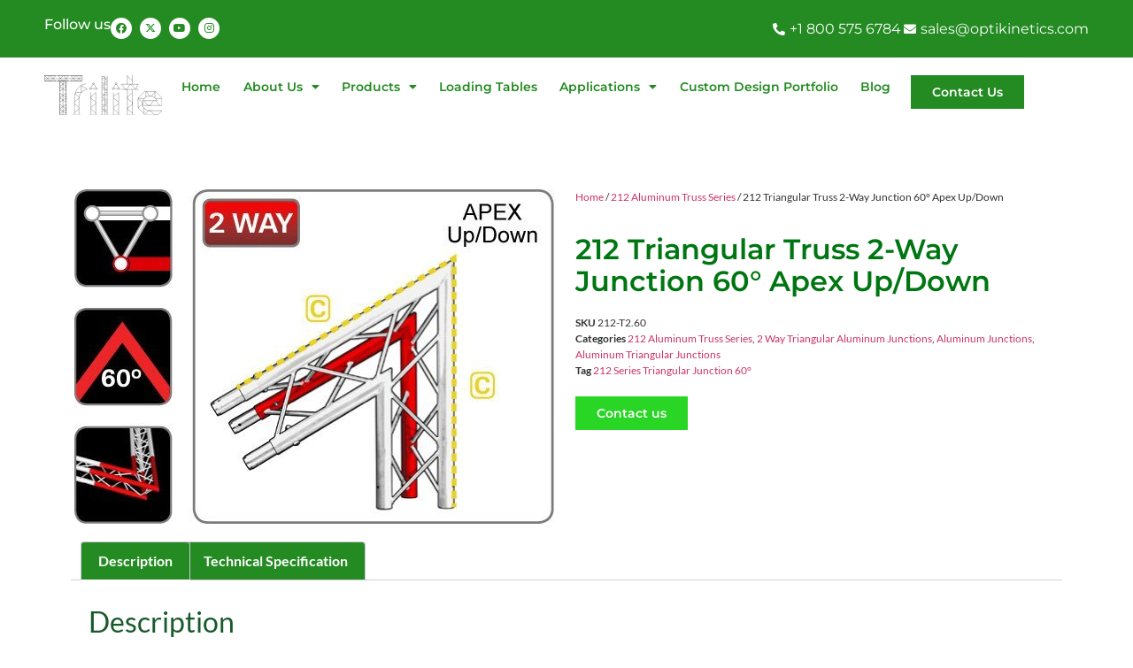

--- FILE ---
content_type: text/html; charset=UTF-8
request_url: https://trilitebyopti.com/product/212-series/junctions-212-series/triangular-junctions-junctions-212-series/2-way-triangular-junctions-junctions-212-series/212-triangular-truss-2-way-junction-60-apex-updown/
body_size: 14169
content:
<!doctype html>
<html lang="en-GB" prefix="og: https://ogp.me/ns#">
<head>
	<meta charset="UTF-8">
	<meta name="viewport" content="width=device-width, initial-scale=1">
	<link rel="profile" href="https://gmpg.org/xfn/11">
		<style>img:is([sizes="auto" i], [sizes^="auto," i]) { contain-intrinsic-size: 3000px 1500px }</style>
	
<!-- Search Engine Optimization by Rank Math PRO - https://rankmath.com/ -->
<title>212 Triangular Truss 2-Way Junction 60° Apex Up/Down - Trilite</title>
<meta name="description" content="212 Triangular Truss 2-Way Junction 60° Apex Up/Down"/>
<meta name="robots" content="index, follow, max-snippet:-1, max-video-preview:-1, max-image-preview:large"/>
<link rel="canonical" href="https://trilitebyopti.com/product/212-series/junctions-212-series/triangular-junctions-junctions-212-series/2-way-triangular-junctions-junctions-212-series/212-triangular-truss-2-way-junction-60-apex-updown/" />
<meta property="og:locale" content="en_GB" />
<meta property="og:type" content="product" />
<meta property="og:title" content="212 Triangular Truss 2-Way Junction 60° Apex Up/Down - Trilite" />
<meta property="og:description" content="212 Triangular Truss 2-Way Junction 60° Apex Up/Down" />
<meta property="og:url" content="https://trilitebyopti.com/product/212-series/junctions-212-series/triangular-junctions-junctions-212-series/2-way-triangular-junctions-junctions-212-series/212-triangular-truss-2-way-junction-60-apex-updown/" />
<meta property="og:site_name" content="Trilite" />
<meta property="og:updated_time" content="2025-02-11T00:10:06+00:00" />
<meta property="og:image" content="https://trilitebyopti.com/wp-content/uploads/2016/03/trilite-junction_triangular_TR-J2-60.jpg" />
<meta property="og:image:secure_url" content="https://trilitebyopti.com/wp-content/uploads/2016/03/trilite-junction_triangular_TR-J2-60.jpg" />
<meta property="og:image:width" content="542" />
<meta property="og:image:height" content="378" />
<meta property="og:image:alt" content="212 Triangular Truss 2-Way Junction  60° Apex Up/Down" />
<meta property="og:image:type" content="image/jpeg" />
<meta property="product:price:currency" content="GBP" />
<meta property="product:availability" content="instock" />
<meta property="product:retailer_item_id" content="212-T2.60" />
<meta name="twitter:card" content="summary_large_image" />
<meta name="twitter:title" content="212 Triangular Truss 2-Way Junction 60° Apex Up/Down - Trilite" />
<meta name="twitter:description" content="212 Triangular Truss 2-Way Junction 60° Apex Up/Down" />
<meta name="twitter:image" content="https://trilitebyopti.com/wp-content/uploads/2016/03/trilite-junction_triangular_TR-J2-60.jpg" />
<meta name="twitter:label1" content="Price" />
<meta name="twitter:data1" content="&pound;0.00" />
<meta name="twitter:label2" content="Availability" />
<meta name="twitter:data2" content="In stock" />
<script type="application/ld+json" class="rank-math-schema-pro">{"@context":"https://schema.org","@graph":[{"@type":"Organization","@id":"https://trilitebyopti.com/#organization","name":"Trilite"},{"@type":"WebSite","@id":"https://trilitebyopti.com/#website","url":"https://trilitebyopti.com","name":"Trilite","publisher":{"@id":"https://trilitebyopti.com/#organization"},"inLanguage":"en-GB"},{"@type":"ImageObject","@id":"https://trilitebyopti.com/wp-content/uploads/2016/03/trilite-junction_triangular_TR-J2-60.jpg","url":"https://trilitebyopti.com/wp-content/uploads/2016/03/trilite-junction_triangular_TR-J2-60.jpg","width":"542","height":"378","inLanguage":"en-GB"},{"@type":"ItemPage","@id":"https://trilitebyopti.com/product/212-series/junctions-212-series/triangular-junctions-junctions-212-series/2-way-triangular-junctions-junctions-212-series/212-triangular-truss-2-way-junction-60-apex-updown/#webpage","url":"https://trilitebyopti.com/product/212-series/junctions-212-series/triangular-junctions-junctions-212-series/2-way-triangular-junctions-junctions-212-series/212-triangular-truss-2-way-junction-60-apex-updown/","name":"212 Triangular Truss 2-Way Junction 60\u00b0 Apex Up/Down - Trilite","datePublished":"2016-03-22T12:00:34+00:00","dateModified":"2025-02-11T00:10:06+00:00","isPartOf":{"@id":"https://trilitebyopti.com/#website"},"primaryImageOfPage":{"@id":"https://trilitebyopti.com/wp-content/uploads/2016/03/trilite-junction_triangular_TR-J2-60.jpg"},"inLanguage":"en-GB"},{"@type":"Product","name":"212 Triangular Truss 2-Way Junction 60\u00b0 Apex Up/Down - Trilite","description":"212 Triangular Truss 2-Way Junction 60\u00b0 Apex Up/Down","sku":"212-T2.60","category":"212 Aluminum Truss Series","mainEntityOfPage":{"@id":"https://trilitebyopti.com/product/212-series/junctions-212-series/triangular-junctions-junctions-212-series/2-way-triangular-junctions-junctions-212-series/212-triangular-truss-2-way-junction-60-apex-updown/#webpage"},"image":[{"@type":"ImageObject","url":"https://trilitebyopti.com/wp-content/uploads/2016/03/trilite-junction_triangular_TR-J2-60.jpg","height":"378","width":"542"}],"@id":"https://trilitebyopti.com/product/212-series/junctions-212-series/triangular-junctions-junctions-212-series/2-way-triangular-junctions-junctions-212-series/212-triangular-truss-2-way-junction-60-apex-updown/#richSnippet"}]}</script>
<!-- /Rank Math WordPress SEO plugin -->

<link rel='dns-prefetch' href='//www.googletagmanager.com' />
<link rel="alternate" type="application/rss+xml" title="Trilite &raquo; Feed" href="https://trilitebyopti.com/feed/" />
<link rel="alternate" type="application/rss+xml" title="Trilite &raquo; Comments Feed" href="https://trilitebyopti.com/comments/feed/" />
<script>
window._wpemojiSettings = {"baseUrl":"https:\/\/s.w.org\/images\/core\/emoji\/16.0.1\/72x72\/","ext":".png","svgUrl":"https:\/\/s.w.org\/images\/core\/emoji\/16.0.1\/svg\/","svgExt":".svg","source":{"concatemoji":"https:\/\/trilitebyopti.com\/wp-includes\/js\/wp-emoji-release.min.js?ver=6.8.3"}};
/*! This file is auto-generated */
!function(s,n){var o,i,e;function c(e){try{var t={supportTests:e,timestamp:(new Date).valueOf()};sessionStorage.setItem(o,JSON.stringify(t))}catch(e){}}function p(e,t,n){e.clearRect(0,0,e.canvas.width,e.canvas.height),e.fillText(t,0,0);var t=new Uint32Array(e.getImageData(0,0,e.canvas.width,e.canvas.height).data),a=(e.clearRect(0,0,e.canvas.width,e.canvas.height),e.fillText(n,0,0),new Uint32Array(e.getImageData(0,0,e.canvas.width,e.canvas.height).data));return t.every(function(e,t){return e===a[t]})}function u(e,t){e.clearRect(0,0,e.canvas.width,e.canvas.height),e.fillText(t,0,0);for(var n=e.getImageData(16,16,1,1),a=0;a<n.data.length;a++)if(0!==n.data[a])return!1;return!0}function f(e,t,n,a){switch(t){case"flag":return n(e,"\ud83c\udff3\ufe0f\u200d\u26a7\ufe0f","\ud83c\udff3\ufe0f\u200b\u26a7\ufe0f")?!1:!n(e,"\ud83c\udde8\ud83c\uddf6","\ud83c\udde8\u200b\ud83c\uddf6")&&!n(e,"\ud83c\udff4\udb40\udc67\udb40\udc62\udb40\udc65\udb40\udc6e\udb40\udc67\udb40\udc7f","\ud83c\udff4\u200b\udb40\udc67\u200b\udb40\udc62\u200b\udb40\udc65\u200b\udb40\udc6e\u200b\udb40\udc67\u200b\udb40\udc7f");case"emoji":return!a(e,"\ud83e\udedf")}return!1}function g(e,t,n,a){var r="undefined"!=typeof WorkerGlobalScope&&self instanceof WorkerGlobalScope?new OffscreenCanvas(300,150):s.createElement("canvas"),o=r.getContext("2d",{willReadFrequently:!0}),i=(o.textBaseline="top",o.font="600 32px Arial",{});return e.forEach(function(e){i[e]=t(o,e,n,a)}),i}function t(e){var t=s.createElement("script");t.src=e,t.defer=!0,s.head.appendChild(t)}"undefined"!=typeof Promise&&(o="wpEmojiSettingsSupports",i=["flag","emoji"],n.supports={everything:!0,everythingExceptFlag:!0},e=new Promise(function(e){s.addEventListener("DOMContentLoaded",e,{once:!0})}),new Promise(function(t){var n=function(){try{var e=JSON.parse(sessionStorage.getItem(o));if("object"==typeof e&&"number"==typeof e.timestamp&&(new Date).valueOf()<e.timestamp+604800&&"object"==typeof e.supportTests)return e.supportTests}catch(e){}return null}();if(!n){if("undefined"!=typeof Worker&&"undefined"!=typeof OffscreenCanvas&&"undefined"!=typeof URL&&URL.createObjectURL&&"undefined"!=typeof Blob)try{var e="postMessage("+g.toString()+"("+[JSON.stringify(i),f.toString(),p.toString(),u.toString()].join(",")+"));",a=new Blob([e],{type:"text/javascript"}),r=new Worker(URL.createObjectURL(a),{name:"wpTestEmojiSupports"});return void(r.onmessage=function(e){c(n=e.data),r.terminate(),t(n)})}catch(e){}c(n=g(i,f,p,u))}t(n)}).then(function(e){for(var t in e)n.supports[t]=e[t],n.supports.everything=n.supports.everything&&n.supports[t],"flag"!==t&&(n.supports.everythingExceptFlag=n.supports.everythingExceptFlag&&n.supports[t]);n.supports.everythingExceptFlag=n.supports.everythingExceptFlag&&!n.supports.flag,n.DOMReady=!1,n.readyCallback=function(){n.DOMReady=!0}}).then(function(){return e}).then(function(){var e;n.supports.everything||(n.readyCallback(),(e=n.source||{}).concatemoji?t(e.concatemoji):e.wpemoji&&e.twemoji&&(t(e.twemoji),t(e.wpemoji)))}))}((window,document),window._wpemojiSettings);
</script>
<style id='wp-emoji-styles-inline-css'>

	img.wp-smiley, img.emoji {
		display: inline !important;
		border: none !important;
		box-shadow: none !important;
		height: 1em !important;
		width: 1em !important;
		margin: 0 0.07em !important;
		vertical-align: -0.1em !important;
		background: none !important;
		padding: 0 !important;
	}
</style>
<link rel='stylesheet' id='css-0-css' href='https://trilitebyopti.com/wp-content/mmr-1/bbeb2c46-1759318537.min.css' media='all' />
<link rel='stylesheet' id='css-1-css' href='https://trilitebyopti.com/wp-content/mmr-1/8f0f09fd-1759318537.min.css' media='only screen and (max-width: 768px)' />
<link rel='stylesheet' id='css-2-css' href='https://trilitebyopti.com/wp-content/mmr-1/66530842-1759318537.min.css' media='all' />
<style id='woocommerce-inline-inline-css'>
.woocommerce form .form-row .required { visibility: visible; }
</style>
<link rel='stylesheet' id='css-3-css' href='https://trilitebyopti.com/wp-content/mmr-1/eb240379-1763445697.min.css' media='all' />
<script src="https://trilitebyopti.com/wp-content/mmr-1/406d0623-1739197327.min.js" id="js-4-js"></script>
<script id="js-4-js-after">
wp.i18n.setLocaleData( { 'text direction\u0004ltr': [ 'ltr' ] } );
</script>
<script src="https://trilitebyopti.com/wp-content/mmr-1/a4950ac3-1739197327.min.js" id="js-5-js"></script>
<script src="https://trilitebyopti.com/wp-content/mmr-1/1a8303ff-1676328593.min.js" id="js-6-js"></script>
<script src="https://trilitebyopti.com/wp-content/mmr-1/3d55064d-1759318537.min.js" id="js-7-js" defer data-wp-strategy="defer"></script>
<script id="js-8-js-extra">
var wc_add_to_cart_params = {"ajax_url":"\/wp-admin\/admin-ajax.php","wc_ajax_url":"\/?wc-ajax=%%endpoint%%","i18n_view_cart":"View basket","cart_url":"https:\/\/trilitebyopti.com\/basket\/","is_cart":"","cart_redirect_after_add":"no"};
</script>
<script src="https://trilitebyopti.com/wp-content/mmr-1/0a6d1866-1759318537.min.js" id="js-8-js" defer data-wp-strategy="defer"></script>
<script id="js-9-js-extra">
var wc_single_product_params = {"i18n_required_rating_text":"Please select a rating","i18n_rating_options":["1 of 5 stars","2 of 5 stars","3 of 5 stars","4 of 5 stars","5 of 5 stars"],"i18n_product_gallery_trigger_text":"View full-screen image gallery","review_rating_required":"yes","flexslider":{"rtl":false,"animation":"slide","smoothHeight":true,"directionNav":false,"controlNav":"thumbnails","slideshow":false,"animationSpeed":500,"animationLoop":false,"allowOneSlide":false},"zoom_enabled":"1","zoom_options":[],"photoswipe_enabled":"1","photoswipe_options":{"shareEl":false,"closeOnScroll":false,"history":false,"hideAnimationDuration":0,"showAnimationDuration":0},"flexslider_enabled":"1"};
</script>
<script src="https://trilitebyopti.com/wp-content/mmr-1/a8ce0ad2-1759318537.min.js" id="js-9-js" defer data-wp-strategy="defer"></script>
<script id="js-10-js-extra">
var woocommerce_params = {"ajax_url":"\/wp-admin\/admin-ajax.php","wc_ajax_url":"\/?wc-ajax=%%endpoint%%","i18n_password_show":"Show password","i18n_password_hide":"Hide password"};
</script>
<script src="https://trilitebyopti.com/wp-content/mmr-1/2b550537-1759318537.min.js" id="js-10-js" defer data-wp-strategy="defer"></script>
<script src="https://trilitebyopti.com/wp-content/mmr-1/3be10618-1746712027.min.js" id="js-11-js"></script>

<!-- Google tag (gtag.js) snippet added by Site Kit -->
<!-- Google Analytics snippet added by Site Kit -->
<script src="https://www.googletagmanager.com/gtag/js?id=GT-NNS2G5RC" id="google_gtagjs-js" async></script>
<script id="google_gtagjs-js-after">
window.dataLayer = window.dataLayer || [];function gtag(){dataLayer.push(arguments);}
gtag("set","linker",{"domains":["trilitebyopti.com"]});
gtag("js", new Date());
gtag("set", "developer_id.dZTNiMT", true);
gtag("config", "GT-NNS2G5RC");
 window._googlesitekit = window._googlesitekit || {}; window._googlesitekit.throttledEvents = []; window._googlesitekit.gtagEvent = (name, data) => { var key = JSON.stringify( { name, data } ); if ( !! window._googlesitekit.throttledEvents[ key ] ) { return; } window._googlesitekit.throttledEvents[ key ] = true; setTimeout( () => { delete window._googlesitekit.throttledEvents[ key ]; }, 5 ); gtag( "event", name, { ...data, event_source: "site-kit" } ); };
</script>
<link rel="https://api.w.org/" href="https://trilitebyopti.com/wp-json/" /><link rel="alternate" title="JSON" type="application/json" href="https://trilitebyopti.com/wp-json/wp/v2/product/2695" /><link rel="EditURI" type="application/rsd+xml" title="RSD" href="https://trilitebyopti.com/xmlrpc.php?rsd" />
<meta name="generator" content="WordPress 6.8.3" />
<link rel='shortlink' href='https://trilitebyopti.com/?p=2695' />
<link rel="alternate" title="oEmbed (JSON)" type="application/json+oembed" href="https://trilitebyopti.com/wp-json/oembed/1.0/embed?url=https%3A%2F%2Ftrilitebyopti.com%2Fproduct%2F212-series%2Fjunctions-212-series%2Ftriangular-junctions-junctions-212-series%2F2-way-triangular-junctions-junctions-212-series%2F212-triangular-truss-2-way-junction-60-apex-updown%2F" />
<link rel="alternate" title="oEmbed (XML)" type="text/xml+oembed" href="https://trilitebyopti.com/wp-json/oembed/1.0/embed?url=https%3A%2F%2Ftrilitebyopti.com%2Fproduct%2F212-series%2Fjunctions-212-series%2Ftriangular-junctions-junctions-212-series%2F2-way-triangular-junctions-junctions-212-series%2F212-triangular-truss-2-way-junction-60-apex-updown%2F&#038;format=xml" />
<meta name="generator" content="Site Kit by Google 1.166.0" />	<noscript><style>.woocommerce-product-gallery{ opacity: 1 !important; }</style></noscript>
	<meta name="generator" content="Elementor 3.32.5; features: additional_custom_breakpoints; settings: css_print_method-external, google_font-enabled, font_display-auto">
			<style>
				.e-con.e-parent:nth-of-type(n+4):not(.e-lazyloaded):not(.e-no-lazyload),
				.e-con.e-parent:nth-of-type(n+4):not(.e-lazyloaded):not(.e-no-lazyload) * {
					background-image: none !important;
				}
				@media screen and (max-height: 1024px) {
					.e-con.e-parent:nth-of-type(n+3):not(.e-lazyloaded):not(.e-no-lazyload),
					.e-con.e-parent:nth-of-type(n+3):not(.e-lazyloaded):not(.e-no-lazyload) * {
						background-image: none !important;
					}
				}
				@media screen and (max-height: 640px) {
					.e-con.e-parent:nth-of-type(n+2):not(.e-lazyloaded):not(.e-no-lazyload),
					.e-con.e-parent:nth-of-type(n+2):not(.e-lazyloaded):not(.e-no-lazyload) * {
						background-image: none !important;
					}
				}
			</style>
			</head>
<body class="wp-singular product-template-default single single-product postid-2695 wp-embed-responsive wp-theme-hello-elementor theme-hello-elementor woocommerce woocommerce-page woocommerce-no-js hello-elementor-default elementor-default elementor-template-full-width elementor-kit-4642 elementor-page-4766">


<a class="skip-link screen-reader-text" href="#content">Skip to content</a>

		<header data-elementor-type="header" data-elementor-id="4810" class="elementor elementor-4810 elementor-location-header" data-elementor-post-type="elementor_library">
			<div class="elementor-element elementor-element-6ea30e7 elementor-hidden-tablet elementor-hidden-mobile e-flex e-con-boxed e-con e-parent" data-id="6ea30e7" data-element_type="container" data-settings="{&quot;background_background&quot;:&quot;classic&quot;}">
					<div class="e-con-inner">
		<div class="elementor-element elementor-element-fc4d3ea e-con-full e-flex e-con e-child" data-id="fc4d3ea" data-element_type="container">
				<div class="elementor-element elementor-element-da757a9 elementor-widget elementor-widget-heading" data-id="da757a9" data-element_type="widget" data-widget_type="heading.default">
				<div class="elementor-widget-container">
					<h4 class="elementor-heading-title elementor-size-default">Follow us</h4>				</div>
				</div>
				<div class="elementor-element elementor-element-701b35b elementor-shape-rounded elementor-grid-0 e-grid-align-center elementor-widget elementor-widget-social-icons" data-id="701b35b" data-element_type="widget" data-widget_type="social-icons.default">
				<div class="elementor-widget-container">
							<div class="elementor-social-icons-wrapper elementor-grid" role="list">
							<span class="elementor-grid-item" role="listitem">
					<a class="elementor-icon elementor-social-icon elementor-social-icon-facebook elementor-repeater-item-0bd9e87" href="https://www.facebook.com/trilitebyopti" target="_blank">
						<span class="elementor-screen-only">Facebook</span>
						<i aria-hidden="true" class="fab fa-facebook"></i>					</a>
				</span>
							<span class="elementor-grid-item" role="listitem">
					<a class="elementor-icon elementor-social-icon elementor-social-icon-x-twitter elementor-repeater-item-b8dcc98" href="https://x.com/TriliteByOpti" target="_blank">
						<span class="elementor-screen-only">X-twitter</span>
						<i aria-hidden="true" class="fab fa-x-twitter"></i>					</a>
				</span>
							<span class="elementor-grid-item" role="listitem">
					<a class="elementor-icon elementor-social-icon elementor-social-icon-youtube elementor-repeater-item-737ef78" href="https://www.youtube.com/@trilitebyopti9090" target="_blank">
						<span class="elementor-screen-only">Youtube</span>
						<i aria-hidden="true" class="fab fa-youtube"></i>					</a>
				</span>
							<span class="elementor-grid-item" role="listitem">
					<a class="elementor-icon elementor-social-icon elementor-social-icon-instagram elementor-repeater-item-1f71c27" href="https://www.instagram.com/trilitebyopti/?hl=en" target="_blank">
						<span class="elementor-screen-only">Instagram</span>
						<i aria-hidden="true" class="fab fa-instagram"></i>					</a>
				</span>
					</div>
						</div>
				</div>
				</div>
		<div class="elementor-element elementor-element-dd5a2da e-con-full e-flex e-con e-child" data-id="dd5a2da" data-element_type="container">
				<div class="elementor-element elementor-element-3a0ed8a elementor-hidden-desktop elementor-hidden-tablet elementor-view-default elementor-widget elementor-widget-icon" data-id="3a0ed8a" data-element_type="widget" data-widget_type="icon.default">
				<div class="elementor-widget-container">
							<div class="elementor-icon-wrapper">
			<a class="elementor-icon" href="#elementor-action%3Aaction%3Doff_canvas%3Aopen%26settings%3DeyJpZCI6ImMxMTY4MDciLCJkaXNwbGF5TW9kZSI6Im9wZW4ifQ%3D%3D">
			<i aria-hidden="true" class="fas fa-align-justify"></i>			</a>
		</div>
						</div>
				</div>
				</div>
		<div class="elementor-element elementor-element-b8d0266 e-con-full e-flex e-con e-child" data-id="b8d0266" data-element_type="container">
				<div class="elementor-element elementor-element-e673bfd elementor-icon-list--layout-inline elementor-align-right elementor-mobile-align-center elementor-list-item-link-full_width elementor-widget elementor-widget-icon-list" data-id="e673bfd" data-element_type="widget" data-widget_type="icon-list.default">
				<div class="elementor-widget-container">
							<ul class="elementor-icon-list-items elementor-inline-items">
							<li class="elementor-icon-list-item elementor-inline-item">
											<a href="tel:%20+1 800%20575%206784">

												<span class="elementor-icon-list-icon">
							<i aria-hidden="true" class="fas fa-phone-alt"></i>						</span>
										<span class="elementor-icon-list-text">+1 800 575 6784</span>
											</a>
									</li>
								<li class="elementor-icon-list-item elementor-inline-item">
											<a href="mailto:%20sales@optikinetics.com">

												<span class="elementor-icon-list-icon">
							<i aria-hidden="true" class="fas fa-envelope"></i>						</span>
										<span class="elementor-icon-list-text">sales@optikinetics.com</span>
											</a>
									</li>
						</ul>
						</div>
				</div>
				</div>
					</div>
				</div>
		<div class="elementor-element elementor-element-f434000 elementor-hidden-desktop e-flex e-con-boxed e-con e-parent" data-id="f434000" data-element_type="container" data-settings="{&quot;background_background&quot;:&quot;classic&quot;}">
					<div class="e-con-inner">
		<div class="elementor-element elementor-element-6603c79 e-con-full e-flex e-con e-child" data-id="6603c79" data-element_type="container">
		<div class="elementor-element elementor-element-30a630c e-con-full e-flex e-con e-child" data-id="30a630c" data-element_type="container">
				<div class="elementor-element elementor-element-df8676c elementor-widget elementor-widget-image" data-id="df8676c" data-element_type="widget" data-widget_type="image.default">
				<div class="elementor-widget-container">
																<a href="https://trilitebyopti.com">
							<img src="https://trilitebyopti.com/wp-content/uploads/2025/05/logo-trilite-white.svg" class="attachment-full size-full wp-image-4997" alt="" />								</a>
															</div>
				</div>
				</div>
		<div class="elementor-element elementor-element-ca3bd4a e-con-full e-flex e-con e-child" data-id="ca3bd4a" data-element_type="container">
				<div class="elementor-element elementor-element-654410b elementor-hidden-desktop elementor-view-default elementor-widget elementor-widget-icon" data-id="654410b" data-element_type="widget" data-widget_type="icon.default">
				<div class="elementor-widget-container">
							<div class="elementor-icon-wrapper">
			<div class="elementor-icon">
			<i aria-hidden="true" class="fas fa-align-justify"></i>			</div>
		</div>
						</div>
				</div>
				</div>
				</div>
					</div>
				</div>
		<div class="elementor-element elementor-element-bca4c33 elementor-hidden-tablet elementor-hidden-mobile e-flex e-con-boxed e-con e-parent" data-id="bca4c33" data-element_type="container" data-settings="{&quot;background_background&quot;:&quot;classic&quot;}">
					<div class="e-con-inner">
		<div class="elementor-element elementor-element-b56a1c3 e-con-full e-flex e-con e-child" data-id="b56a1c3" data-element_type="container">
				<div class="elementor-element elementor-element-f63fab6 elementor-widget elementor-widget-image" data-id="f63fab6" data-element_type="widget" data-widget_type="image.default">
				<div class="elementor-widget-container">
																<a href="https://trilitebyopti.com">
							<img src="https://trilitebyopti.com/wp-content/uploads/2025/05/logo-trilite-black.svg" class="attachment-full size-full wp-image-4996" alt="" />								</a>
															</div>
				</div>
				</div>
		<div class="elementor-element elementor-element-c82d4f6 e-con-full e-flex e-con e-child" data-id="c82d4f6" data-element_type="container">
				<div class="elementor-element elementor-element-7046801 elementor-nav-menu__align-justify elementor-hidden-tablet elementor-hidden-mobile elementor-nav-menu--dropdown-tablet elementor-nav-menu__text-align-aside elementor-nav-menu--toggle elementor-nav-menu--burger elementor-widget elementor-widget-nav-menu" data-id="7046801" data-element_type="widget" data-settings="{&quot;layout&quot;:&quot;horizontal&quot;,&quot;submenu_icon&quot;:{&quot;value&quot;:&quot;&lt;i class=\&quot;fas fa-caret-down\&quot; aria-hidden=\&quot;true\&quot;&gt;&lt;\/i&gt;&quot;,&quot;library&quot;:&quot;fa-solid&quot;},&quot;toggle&quot;:&quot;burger&quot;}" data-widget_type="nav-menu.default">
				<div class="elementor-widget-container">
								<nav aria-label="Menu" class="elementor-nav-menu--main elementor-nav-menu__container elementor-nav-menu--layout-horizontal e--pointer-none">
				<ul id="menu-1-7046801" class="elementor-nav-menu"><li class="menu-item menu-item-type-post_type menu-item-object-page menu-item-home menu-item-5312"><a href="https://trilitebyopti.com/" class="elementor-item">Home</a></li>
<li class="menu-item menu-item-type-post_type menu-item-object-page menu-item-has-children menu-item-21"><a href="https://trilitebyopti.com/about-trilite-by-opti-modular-aluminum-truss-systems-in-north-america/" class="elementor-item">About Us</a>
<ul class="sub-menu elementor-nav-menu--dropdown">
	<li class="menu-item menu-item-type-post_type menu-item-object-page menu-item-83"><a href="https://trilitebyopti.com/about-trilite-by-opti-modular-aluminum-truss-systems-in-north-america/testimonials/" class="elementor-sub-item">Testimonials</a></li>
	<li class="menu-item menu-item-type-post_type menu-item-object-page menu-item-82"><a href="https://trilitebyopti.com/about-trilite-by-opti-modular-aluminum-truss-systems-in-north-america/certification/" class="elementor-sub-item">Certification</a></li>
</ul>
</li>
<li class="menu-item menu-item-type-post_type menu-item-object-page menu-item-has-children current_page_parent menu-item-2134"><a href="https://trilitebyopti.com/aluminium-truss-systems-lightweight-truss-trilite-products-exhibition-trussing-custom-truss-solutions/" class="elementor-item">Products</a>
<ul class="sub-menu elementor-nav-menu--dropdown">
	<li class="menu-item menu-item-type-taxonomy menu-item-object-product_cat menu-item-3510"><a href="https://trilitebyopti.com/product-category/106-series/" class="elementor-sub-item">106 Aluminum Truss Series</a></li>
	<li class="menu-item menu-item-type-taxonomy menu-item-object-product_cat menu-item-3512"><a href="https://trilitebyopti.com/product-category/210-series/" class="elementor-sub-item">210 Aluminum Truss Series</a></li>
	<li class="menu-item menu-item-type-taxonomy menu-item-object-product_cat current-product-ancestor current-menu-parent current-product-parent menu-item-3513"><a href="https://trilitebyopti.com/product-category/212-series/" class="elementor-sub-item">212 Aluminum Truss Series</a></li>
	<li class="menu-item menu-item-type-taxonomy menu-item-object-product_cat menu-item-3514"><a href="https://trilitebyopti.com/product-category/218-series/" class="elementor-sub-item">218 Aluminum Truss Series</a></li>
	<li class="menu-item menu-item-type-taxonomy menu-item-object-product_cat menu-item-3515"><a href="https://trilitebyopti.com/product-category/224-series/" class="elementor-sub-item">224 Aluminum Truss Series</a></li>
	<li class="menu-item menu-item-type-taxonomy menu-item-object-product_cat menu-item-3516"><a href="https://trilitebyopti.com/product-category/lecterns/" class="elementor-sub-item">Aluminum Lecterns</a></li>
	<li class="menu-item menu-item-type-taxonomy menu-item-object-product_cat menu-item-3517"><a href="https://trilitebyopti.com/product-category/v-truss/" class="elementor-sub-item">Aluminum V Truss</a></li>
</ul>
</li>
<li class="menu-item menu-item-type-post_type menu-item-object-page menu-item-5711"><a href="https://trilitebyopti.com/loading-tables/" class="elementor-item">Loading Tables</a></li>
<li class="menu-item menu-item-type-post_type menu-item-object-page menu-item-has-children menu-item-88"><a href="https://trilitebyopti.com/sectors-applications/" class="elementor-item">Applications</a>
<ul class="sub-menu elementor-nav-menu--dropdown">
	<li class="menu-item menu-item-type-post_type menu-item-object-page menu-item-1882"><a href="https://trilitebyopti.com/sectors-applications/custom-aluminum-designs/" class="elementor-sub-item">Custom Designs</a></li>
	<li class="menu-item menu-item-type-post_type menu-item-object-page menu-item-1881"><a href="https://trilitebyopti.com/sectors-applications/architecture-aluminum-truss-systems/" class="elementor-sub-item">Architecture</a></li>
	<li class="menu-item menu-item-type-post_type menu-item-object-page menu-item-1876"><a href="https://trilitebyopti.com/sectors-applications/museum-display-trusses/" class="elementor-sub-item">Education &amp; Museums</a></li>
	<li class="menu-item menu-item-type-post_type menu-item-object-page menu-item-1877"><a href="https://trilitebyopti.com/sectors-applications/entertainment-truss-systems/" class="elementor-sub-item">Entertainment</a></li>
	<li class="menu-item menu-item-type-post_type menu-item-object-page menu-item-1880"><a href="https://trilitebyopti.com/sectors-applications/events-exhibitions-truss-systems/" class="elementor-sub-item">Events &amp; Exhibitions</a></li>
	<li class="menu-item menu-item-type-post_type menu-item-object-page menu-item-1879"><a href="https://trilitebyopti.com/sectors-applications/retail-display-fittings/" class="elementor-sub-item">Retail Display &amp; Fittings</a></li>
	<li class="menu-item menu-item-type-post_type menu-item-object-page menu-item-1878"><a href="https://trilitebyopti.com/sectors-applications/aluminum-simulation-amusement-structures/" class="elementor-sub-item">Simulation &amp; Amusements</a></li>
</ul>
</li>
<li class="menu-item menu-item-type-post_type menu-item-object-page menu-item-5152"><a href="https://trilitebyopti.com/custom-design-portfolio/" class="elementor-item">Custom Design Portfolio</a></li>
<li class="menu-item menu-item-type-post_type menu-item-object-page menu-item-4393"><a href="https://trilitebyopti.com/truss-system-blog/" class="elementor-item">Blog</a></li>
</ul>			</nav>
					<div class="elementor-menu-toggle" role="button" tabindex="0" aria-label="Menu Toggle" aria-expanded="false">
			<i aria-hidden="true" role="presentation" class="elementor-menu-toggle__icon--open eicon-menu-bar"></i><i aria-hidden="true" role="presentation" class="elementor-menu-toggle__icon--close eicon-close"></i>		</div>
					<nav class="elementor-nav-menu--dropdown elementor-nav-menu__container" aria-hidden="true">
				<ul id="menu-2-7046801" class="elementor-nav-menu"><li class="menu-item menu-item-type-post_type menu-item-object-page menu-item-home menu-item-5312"><a href="https://trilitebyopti.com/" class="elementor-item" tabindex="-1">Home</a></li>
<li class="menu-item menu-item-type-post_type menu-item-object-page menu-item-has-children menu-item-21"><a href="https://trilitebyopti.com/about-trilite-by-opti-modular-aluminum-truss-systems-in-north-america/" class="elementor-item" tabindex="-1">About Us</a>
<ul class="sub-menu elementor-nav-menu--dropdown">
	<li class="menu-item menu-item-type-post_type menu-item-object-page menu-item-83"><a href="https://trilitebyopti.com/about-trilite-by-opti-modular-aluminum-truss-systems-in-north-america/testimonials/" class="elementor-sub-item" tabindex="-1">Testimonials</a></li>
	<li class="menu-item menu-item-type-post_type menu-item-object-page menu-item-82"><a href="https://trilitebyopti.com/about-trilite-by-opti-modular-aluminum-truss-systems-in-north-america/certification/" class="elementor-sub-item" tabindex="-1">Certification</a></li>
</ul>
</li>
<li class="menu-item menu-item-type-post_type menu-item-object-page menu-item-has-children current_page_parent menu-item-2134"><a href="https://trilitebyopti.com/aluminium-truss-systems-lightweight-truss-trilite-products-exhibition-trussing-custom-truss-solutions/" class="elementor-item" tabindex="-1">Products</a>
<ul class="sub-menu elementor-nav-menu--dropdown">
	<li class="menu-item menu-item-type-taxonomy menu-item-object-product_cat menu-item-3510"><a href="https://trilitebyopti.com/product-category/106-series/" class="elementor-sub-item" tabindex="-1">106 Aluminum Truss Series</a></li>
	<li class="menu-item menu-item-type-taxonomy menu-item-object-product_cat menu-item-3512"><a href="https://trilitebyopti.com/product-category/210-series/" class="elementor-sub-item" tabindex="-1">210 Aluminum Truss Series</a></li>
	<li class="menu-item menu-item-type-taxonomy menu-item-object-product_cat current-product-ancestor current-menu-parent current-product-parent menu-item-3513"><a href="https://trilitebyopti.com/product-category/212-series/" class="elementor-sub-item" tabindex="-1">212 Aluminum Truss Series</a></li>
	<li class="menu-item menu-item-type-taxonomy menu-item-object-product_cat menu-item-3514"><a href="https://trilitebyopti.com/product-category/218-series/" class="elementor-sub-item" tabindex="-1">218 Aluminum Truss Series</a></li>
	<li class="menu-item menu-item-type-taxonomy menu-item-object-product_cat menu-item-3515"><a href="https://trilitebyopti.com/product-category/224-series/" class="elementor-sub-item" tabindex="-1">224 Aluminum Truss Series</a></li>
	<li class="menu-item menu-item-type-taxonomy menu-item-object-product_cat menu-item-3516"><a href="https://trilitebyopti.com/product-category/lecterns/" class="elementor-sub-item" tabindex="-1">Aluminum Lecterns</a></li>
	<li class="menu-item menu-item-type-taxonomy menu-item-object-product_cat menu-item-3517"><a href="https://trilitebyopti.com/product-category/v-truss/" class="elementor-sub-item" tabindex="-1">Aluminum V Truss</a></li>
</ul>
</li>
<li class="menu-item menu-item-type-post_type menu-item-object-page menu-item-5711"><a href="https://trilitebyopti.com/loading-tables/" class="elementor-item" tabindex="-1">Loading Tables</a></li>
<li class="menu-item menu-item-type-post_type menu-item-object-page menu-item-has-children menu-item-88"><a href="https://trilitebyopti.com/sectors-applications/" class="elementor-item" tabindex="-1">Applications</a>
<ul class="sub-menu elementor-nav-menu--dropdown">
	<li class="menu-item menu-item-type-post_type menu-item-object-page menu-item-1882"><a href="https://trilitebyopti.com/sectors-applications/custom-aluminum-designs/" class="elementor-sub-item" tabindex="-1">Custom Designs</a></li>
	<li class="menu-item menu-item-type-post_type menu-item-object-page menu-item-1881"><a href="https://trilitebyopti.com/sectors-applications/architecture-aluminum-truss-systems/" class="elementor-sub-item" tabindex="-1">Architecture</a></li>
	<li class="menu-item menu-item-type-post_type menu-item-object-page menu-item-1876"><a href="https://trilitebyopti.com/sectors-applications/museum-display-trusses/" class="elementor-sub-item" tabindex="-1">Education &amp; Museums</a></li>
	<li class="menu-item menu-item-type-post_type menu-item-object-page menu-item-1877"><a href="https://trilitebyopti.com/sectors-applications/entertainment-truss-systems/" class="elementor-sub-item" tabindex="-1">Entertainment</a></li>
	<li class="menu-item menu-item-type-post_type menu-item-object-page menu-item-1880"><a href="https://trilitebyopti.com/sectors-applications/events-exhibitions-truss-systems/" class="elementor-sub-item" tabindex="-1">Events &amp; Exhibitions</a></li>
	<li class="menu-item menu-item-type-post_type menu-item-object-page menu-item-1879"><a href="https://trilitebyopti.com/sectors-applications/retail-display-fittings/" class="elementor-sub-item" tabindex="-1">Retail Display &amp; Fittings</a></li>
	<li class="menu-item menu-item-type-post_type menu-item-object-page menu-item-1878"><a href="https://trilitebyopti.com/sectors-applications/aluminum-simulation-amusement-structures/" class="elementor-sub-item" tabindex="-1">Simulation &amp; Amusements</a></li>
</ul>
</li>
<li class="menu-item menu-item-type-post_type menu-item-object-page menu-item-5152"><a href="https://trilitebyopti.com/custom-design-portfolio/" class="elementor-item" tabindex="-1">Custom Design Portfolio</a></li>
<li class="menu-item menu-item-type-post_type menu-item-object-page menu-item-4393"><a href="https://trilitebyopti.com/truss-system-blog/" class="elementor-item" tabindex="-1">Blog</a></li>
</ul>			</nav>
						</div>
				</div>
				</div>
		<div class="elementor-element elementor-element-561a35e e-con-full e-flex e-con e-child" data-id="561a35e" data-element_type="container">
				<div class="elementor-element elementor-element-542b84b elementor-widget elementor-widget-button" data-id="542b84b" data-element_type="widget" data-widget_type="button.default">
				<div class="elementor-widget-container">
									<div class="elementor-button-wrapper">
					<a class="elementor-button elementor-button-link elementor-size-sm" href="/contact-us">
						<span class="elementor-button-content-wrapper">
						<span class="elementor-button-icon">
							</span>
									<span class="elementor-button-text">Contact Us</span>
					</span>
					</a>
				</div>
								</div>
				</div>
				</div>
				<div class="elementor-element elementor-element-c116807 elementor-widget elementor-widget-off-canvas" data-id="c116807" data-element_type="widget" data-settings="{&quot;entrance_animation_mobile&quot;:&quot;fadeIn&quot;,&quot;exit_animation_mobile&quot;:&quot;fadeIn&quot;}" data-widget_type="off-canvas.default">
				<div class="elementor-widget-container">
							<div id="off-canvas-c116807" class="e-off-canvas" role="dialog" aria-hidden="true" aria-label="Off-Canvas" aria-modal="true" inert="" data-delay-child-handlers="true">
			<div class="e-off-canvas__overlay"></div>
			<div class="e-off-canvas__main">
				<div class="e-off-canvas__content">
					<div class="elementor-element elementor-element-6ae02f6 e-con-full e-flex e-con e-child" data-id="6ae02f6" data-element_type="container">
				<div class="elementor-element elementor-element-be1772b elementor-widget elementor-widget-image" data-id="be1772b" data-element_type="widget" data-widget_type="image.default">
				<div class="elementor-widget-container">
															<img width="1" height="1" src="https://trilitebyopti.com/wp-content/uploads/2025/05/logo-trilite-black.svg" class="attachment-large size-large wp-image-4996" alt="" />															</div>
				</div>
				<div class="elementor-element elementor-element-b978fca elementor-nav-menu__text-align-center elementor-widget elementor-widget-nav-menu" data-id="b978fca" data-element_type="widget" data-settings="{&quot;layout&quot;:&quot;dropdown&quot;,&quot;submenu_icon&quot;:{&quot;value&quot;:&quot;&lt;i class=\&quot;fas fa-caret-down\&quot; aria-hidden=\&quot;true\&quot;&gt;&lt;\/i&gt;&quot;,&quot;library&quot;:&quot;fa-solid&quot;}}" data-widget_type="nav-menu.default">
				<div class="elementor-widget-container">
								<nav class="elementor-nav-menu--dropdown elementor-nav-menu__container" aria-hidden="true">
				<ul id="menu-2-b978fca" class="elementor-nav-menu"><li class="menu-item menu-item-type-post_type menu-item-object-page menu-item-home menu-item-5312"><a href="https://trilitebyopti.com/" class="elementor-item" tabindex="-1">Home</a></li>
<li class="menu-item menu-item-type-post_type menu-item-object-page menu-item-has-children menu-item-21"><a href="https://trilitebyopti.com/about-trilite-by-opti-modular-aluminum-truss-systems-in-north-america/" class="elementor-item" tabindex="-1">About Us</a>
<ul class="sub-menu elementor-nav-menu--dropdown">
	<li class="menu-item menu-item-type-post_type menu-item-object-page menu-item-83"><a href="https://trilitebyopti.com/about-trilite-by-opti-modular-aluminum-truss-systems-in-north-america/testimonials/" class="elementor-sub-item" tabindex="-1">Testimonials</a></li>
	<li class="menu-item menu-item-type-post_type menu-item-object-page menu-item-82"><a href="https://trilitebyopti.com/about-trilite-by-opti-modular-aluminum-truss-systems-in-north-america/certification/" class="elementor-sub-item" tabindex="-1">Certification</a></li>
</ul>
</li>
<li class="menu-item menu-item-type-post_type menu-item-object-page menu-item-has-children current_page_parent menu-item-2134"><a href="https://trilitebyopti.com/aluminium-truss-systems-lightweight-truss-trilite-products-exhibition-trussing-custom-truss-solutions/" class="elementor-item" tabindex="-1">Products</a>
<ul class="sub-menu elementor-nav-menu--dropdown">
	<li class="menu-item menu-item-type-taxonomy menu-item-object-product_cat menu-item-3510"><a href="https://trilitebyopti.com/product-category/106-series/" class="elementor-sub-item" tabindex="-1">106 Aluminum Truss Series</a></li>
	<li class="menu-item menu-item-type-taxonomy menu-item-object-product_cat menu-item-3512"><a href="https://trilitebyopti.com/product-category/210-series/" class="elementor-sub-item" tabindex="-1">210 Aluminum Truss Series</a></li>
	<li class="menu-item menu-item-type-taxonomy menu-item-object-product_cat current-product-ancestor current-menu-parent current-product-parent menu-item-3513"><a href="https://trilitebyopti.com/product-category/212-series/" class="elementor-sub-item" tabindex="-1">212 Aluminum Truss Series</a></li>
	<li class="menu-item menu-item-type-taxonomy menu-item-object-product_cat menu-item-3514"><a href="https://trilitebyopti.com/product-category/218-series/" class="elementor-sub-item" tabindex="-1">218 Aluminum Truss Series</a></li>
	<li class="menu-item menu-item-type-taxonomy menu-item-object-product_cat menu-item-3515"><a href="https://trilitebyopti.com/product-category/224-series/" class="elementor-sub-item" tabindex="-1">224 Aluminum Truss Series</a></li>
	<li class="menu-item menu-item-type-taxonomy menu-item-object-product_cat menu-item-3516"><a href="https://trilitebyopti.com/product-category/lecterns/" class="elementor-sub-item" tabindex="-1">Aluminum Lecterns</a></li>
	<li class="menu-item menu-item-type-taxonomy menu-item-object-product_cat menu-item-3517"><a href="https://trilitebyopti.com/product-category/v-truss/" class="elementor-sub-item" tabindex="-1">Aluminum V Truss</a></li>
</ul>
</li>
<li class="menu-item menu-item-type-post_type menu-item-object-page menu-item-5711"><a href="https://trilitebyopti.com/loading-tables/" class="elementor-item" tabindex="-1">Loading Tables</a></li>
<li class="menu-item menu-item-type-post_type menu-item-object-page menu-item-has-children menu-item-88"><a href="https://trilitebyopti.com/sectors-applications/" class="elementor-item" tabindex="-1">Applications</a>
<ul class="sub-menu elementor-nav-menu--dropdown">
	<li class="menu-item menu-item-type-post_type menu-item-object-page menu-item-1882"><a href="https://trilitebyopti.com/sectors-applications/custom-aluminum-designs/" class="elementor-sub-item" tabindex="-1">Custom Designs</a></li>
	<li class="menu-item menu-item-type-post_type menu-item-object-page menu-item-1881"><a href="https://trilitebyopti.com/sectors-applications/architecture-aluminum-truss-systems/" class="elementor-sub-item" tabindex="-1">Architecture</a></li>
	<li class="menu-item menu-item-type-post_type menu-item-object-page menu-item-1876"><a href="https://trilitebyopti.com/sectors-applications/museum-display-trusses/" class="elementor-sub-item" tabindex="-1">Education &amp; Museums</a></li>
	<li class="menu-item menu-item-type-post_type menu-item-object-page menu-item-1877"><a href="https://trilitebyopti.com/sectors-applications/entertainment-truss-systems/" class="elementor-sub-item" tabindex="-1">Entertainment</a></li>
	<li class="menu-item menu-item-type-post_type menu-item-object-page menu-item-1880"><a href="https://trilitebyopti.com/sectors-applications/events-exhibitions-truss-systems/" class="elementor-sub-item" tabindex="-1">Events &amp; Exhibitions</a></li>
	<li class="menu-item menu-item-type-post_type menu-item-object-page menu-item-1879"><a href="https://trilitebyopti.com/sectors-applications/retail-display-fittings/" class="elementor-sub-item" tabindex="-1">Retail Display &amp; Fittings</a></li>
	<li class="menu-item menu-item-type-post_type menu-item-object-page menu-item-1878"><a href="https://trilitebyopti.com/sectors-applications/aluminum-simulation-amusement-structures/" class="elementor-sub-item" tabindex="-1">Simulation &amp; Amusements</a></li>
</ul>
</li>
<li class="menu-item menu-item-type-post_type menu-item-object-page menu-item-5152"><a href="https://trilitebyopti.com/custom-design-portfolio/" class="elementor-item" tabindex="-1">Custom Design Portfolio</a></li>
<li class="menu-item menu-item-type-post_type menu-item-object-page menu-item-4393"><a href="https://trilitebyopti.com/truss-system-blog/" class="elementor-item" tabindex="-1">Blog</a></li>
</ul>			</nav>
						</div>
				</div>
				<div class="elementor-element elementor-element-c771669 elementor-shape-rounded elementor-grid-0 e-grid-align-center elementor-widget elementor-widget-social-icons" data-id="c771669" data-element_type="widget" data-widget_type="social-icons.default">
				<div class="elementor-widget-container">
							<div class="elementor-social-icons-wrapper elementor-grid" role="list">
							<span class="elementor-grid-item" role="listitem">
					<a class="elementor-icon elementor-social-icon elementor-social-icon-facebook elementor-repeater-item-0bd9e87" href="https://www.facebook.com/trilitebyopti" target="_blank">
						<span class="elementor-screen-only">Facebook</span>
						<i aria-hidden="true" class="fab fa-facebook"></i>					</a>
				</span>
							<span class="elementor-grid-item" role="listitem">
					<a class="elementor-icon elementor-social-icon elementor-social-icon-x-twitter elementor-repeater-item-b8dcc98" href="https://x.com/TriliteByOpti" target="_blank">
						<span class="elementor-screen-only">X-twitter</span>
						<i aria-hidden="true" class="fab fa-x-twitter"></i>					</a>
				</span>
							<span class="elementor-grid-item" role="listitem">
					<a class="elementor-icon elementor-social-icon elementor-social-icon-youtube elementor-repeater-item-737ef78" href="https://www.youtube.com/@trilitebyopti9090" target="_blank">
						<span class="elementor-screen-only">Youtube</span>
						<i aria-hidden="true" class="fab fa-youtube"></i>					</a>
				</span>
							<span class="elementor-grid-item" role="listitem">
					<a class="elementor-icon elementor-social-icon elementor-social-icon-instagram elementor-repeater-item-1f71c27" href="https://www.instagram.com/trilitebyopti/?hl=en" target="_blank">
						<span class="elementor-screen-only">Instagram</span>
						<i aria-hidden="true" class="fab fa-instagram"></i>					</a>
				</span>
					</div>
						</div>
				</div>
				<div class="elementor-element elementor-element-7c5d1e1 elementor-absolute elementor-view-default elementor-widget elementor-widget-icon" data-id="7c5d1e1" data-element_type="widget" data-settings="{&quot;_position&quot;:&quot;absolute&quot;}" data-widget_type="icon.default">
				<div class="elementor-widget-container">
							<div class="elementor-icon-wrapper">
			<div class="elementor-icon">
			<i aria-hidden="true" class="fas fa-times"></i>			</div>
		</div>
						</div>
				</div>
				</div>
						</div>
			</div>
		</div>
						</div>
				</div>
					</div>
				</div>
				</header>
		<div class="woocommerce-notices-wrapper"></div>		<div data-elementor-type="product" data-elementor-id="4766" class="elementor elementor-4766 elementor-location-single post-2695 product type-product status-publish has-post-thumbnail product_cat-212-series product_cat-2-way-triangular-junctions-junctions-212-series product_cat-junctions-212-series product_cat-triangular-junctions-junctions-212-series product_tag-212-series-triangular-junction-60 first instock taxable shipping-taxable product-type-simple product" data-elementor-post-type="elementor_library">
					<section class="elementor-section elementor-top-section elementor-element elementor-element-194cf45 elementor-section-boxed elementor-section-height-default elementor-section-height-default" data-id="194cf45" data-element_type="section">
						<div class="elementor-container elementor-column-gap-default">
					<div class="elementor-column elementor-col-50 elementor-top-column elementor-element elementor-element-1847895" data-id="1847895" data-element_type="column">
			<div class="elementor-widget-wrap elementor-element-populated">
						<div class="elementor-element elementor-element-1152a03 elementor-widget elementor-widget-image" data-id="1152a03" data-element_type="widget" data-widget_type="image.default">
				<div class="elementor-widget-container">
															<img fetchpriority="high" width="542" height="378" src="https://trilitebyopti.com/wp-content/uploads/2016/03/trilite-junction_triangular_TR-J2-60.jpg" class="attachment-large size-large wp-image-2696" alt="" srcset="https://trilitebyopti.com/wp-content/uploads/2016/03/trilite-junction_triangular_TR-J2-60.jpg 542w, https://trilitebyopti.com/wp-content/uploads/2016/03/trilite-junction_triangular_TR-J2-60-300x209.jpg 300w" sizes="(max-width: 542px) 100vw, 542px" />															</div>
				</div>
					</div>
		</div>
				<div class="elementor-column elementor-col-50 elementor-top-column elementor-element elementor-element-c725506" data-id="c725506" data-element_type="column">
			<div class="elementor-widget-wrap elementor-element-populated">
						<div class="elementor-element elementor-element-148e6c7 elementor-widget elementor-widget-woocommerce-breadcrumb" data-id="148e6c7" data-element_type="widget" data-widget_type="woocommerce-breadcrumb.default">
				<div class="elementor-widget-container">
					<nav class="woocommerce-breadcrumb" aria-label="Breadcrumb"><a href="https://trilitebyopti.com">Home</a>&nbsp;&#47;&nbsp;<a href="https://trilitebyopti.com/product-category/212-series/">212 Aluminum Truss Series</a>&nbsp;&#47;&nbsp;212 Triangular Truss 2-Way Junction  60° Apex Up/Down</nav>				</div>
				</div>
				<div class="elementor-element elementor-element-ca51d1d elementor-widget elementor-widget-woocommerce-product-title elementor-page-title elementor-widget-heading" data-id="ca51d1d" data-element_type="widget" data-widget_type="woocommerce-product-title.default">
				<div class="elementor-widget-container">
					<h1 class="product_title entry-title elementor-heading-title elementor-size-default">212 Triangular Truss 2-Way Junction  60° Apex Up/Down</h1>				</div>
				</div>
				<div class="elementor-element elementor-element-022c629 elementor-woo-meta--view-inline elementor-widget elementor-widget-woocommerce-product-meta" data-id="022c629" data-element_type="widget" data-widget_type="woocommerce-product-meta.default">
				<div class="elementor-widget-container">
							<div class="product_meta">

			
							<span class="sku_wrapper detail-container">
					<span class="detail-label">
												SKU					</span>
					<span class="sku">
												212-T2.60					</span>
				</span>
			
							<span class="posted_in detail-container"><span class="detail-label">Categories</span> <span class="detail-content"><a href="https://trilitebyopti.com/product-category/212-series/" rel="tag">212 Aluminum Truss Series</a>, <a href="https://trilitebyopti.com/product-category/212-series/junctions-212-series/triangular-junctions-junctions-212-series/2-way-triangular-junctions-junctions-212-series/" rel="tag">2 Way Triangular Aluminum Junctions</a>, <a href="https://trilitebyopti.com/product-category/212-series/junctions-212-series/" rel="tag">Aluminum Junctions</a>, <a href="https://trilitebyopti.com/product-category/212-series/junctions-212-series/triangular-junctions-junctions-212-series/" rel="tag">Aluminum Triangular Junctions</a></span></span>
			
							<span class="tagged_as detail-container"><span class="detail-label">Tag</span> <span class="detail-content"><a href="https://trilitebyopti.com/product-tag/212-series-triangular-junction-60/" rel="tag">212 Series Triangular Junction 60°</a></span></span>
			
			
		</div>
						</div>
				</div>
				<div class="elementor-element elementor-element-959efcb elementor-widget elementor-widget-button" data-id="959efcb" data-element_type="widget" data-widget_type="button.default">
				<div class="elementor-widget-container">
									<div class="elementor-button-wrapper">
					<a class="elementor-button elementor-button-link elementor-size-sm" href="https://trilitebyopti.com/contact-us">
						<span class="elementor-button-content-wrapper">
									<span class="elementor-button-text">Contact us</span>
					</span>
					</a>
				</div>
								</div>
				</div>
					</div>
		</div>
					</div>
		</section>
				<section class="elementor-section elementor-top-section elementor-element elementor-element-3ce2964 elementor-section-boxed elementor-section-height-default elementor-section-height-default" data-id="3ce2964" data-element_type="section">
						<div class="elementor-container elementor-column-gap-default">
					<div class="elementor-column elementor-col-100 elementor-top-column elementor-element elementor-element-1eaa2d5" data-id="1eaa2d5" data-element_type="column">
			<div class="elementor-widget-wrap elementor-element-populated">
						<div class="elementor-element elementor-element-e004a78 elementor-widget elementor-widget-woocommerce-product-data-tabs" data-id="e004a78" data-element_type="widget" data-widget_type="woocommerce-product-data-tabs.default">
				<div class="elementor-widget-container">
					
	<div class="woocommerce-tabs wc-tabs-wrapper">
		<ul class="tabs wc-tabs" role="tablist">
							<li role="presentation" class="description_tab" id="tab-title-description">
					<a href="#tab-description" role="tab" aria-controls="tab-description">
						Description					</a>
				</li>
							<li role="presentation" class="tab-technical-specification-_tab" id="tab-title-tab-technical-specification-">
					<a href="#tab-tab-technical-specification-" role="tab" aria-controls="tab-tab-technical-specification-">
						Technical Specification 					</a>
				</li>
					</ul>
					<div class="woocommerce-Tabs-panel woocommerce-Tabs-panel--description panel entry-content wc-tab" id="tab-description" role="tabpanel" aria-labelledby="tab-title-description">
				
	<h2>Description</h2>

<p>212 Triangular Truss 2-Way Junction 60° Apex Up/Down</p>
<p>&nbsp;</p>
<p>&nbsp;</p>
			</div>
					<div class="woocommerce-Tabs-panel woocommerce-Tabs-panel--tab-technical-specification- panel entry-content wc-tab" id="tab-tab-technical-specification-" role="tabpanel" aria-labelledby="tab-title-tab-technical-specification-">
				<h2>Technical Specification </h2><p>OPTI Trilite 212</p>
<p>C  =  48&#8243;<br />
Weight = 11.55lb</p>
			</div>
		
			</div>

				</div>
				</div>
				<div class="elementor-element elementor-element-c435c47 elementor-grid-4 elementor-grid-tablet-3 elementor-grid-mobile-2 elementor-products-grid elementor-wc-products show-heading-yes elementor-widget elementor-widget-woocommerce-product-related" data-id="c435c47" data-element_type="widget" data-widget_type="woocommerce-product-related.default">
				<div class="elementor-widget-container">
					
	<section class="related products">

					<h2>Related products</h2>
				<ul class="products elementor-grid columns-4">

			
					<li class="product type-product post-2624 status-publish first instock product_cat-212-series product_cat-2-way-ladder-junctions-junctions-212-series product_cat-junctions-212-series product_cat-ladder-junctions-junctions-212-series product_tag-212-series-ladder-junction-135 has-post-thumbnail taxable shipping-taxable product-type-simple">
	<a href="https://trilitebyopti.com/product/212-series/junctions-212-series/ladder-junctions-junctions-212-series/2-way-ladder-junctions-junctions-212-series/212-ladder-2-way-junction-135-horizontal/" class="woocommerce-LoopProduct-link woocommerce-loop-product__link"><img width="543" height="380" src="https://trilitebyopti.com/wp-content/uploads/2016/03/trilite-junction_ladder_LD-J2-135H.jpg" class="attachment-woocommerce_thumbnail size-woocommerce_thumbnail" alt="212 Ladder 2-Way Junction 135° Horizontal" decoding="async" srcset="https://trilitebyopti.com/wp-content/uploads/2016/03/trilite-junction_ladder_LD-J2-135H.jpg 543w, https://trilitebyopti.com/wp-content/uploads/2016/03/trilite-junction_ladder_LD-J2-135H-300x210.jpg 300w" sizes="(max-width: 543px) 100vw, 543px" /><h2 class="woocommerce-loop-product__title">212 Ladder 2-Way Junction 135° Horizontal</h2>
</a><div class="woocommerce-loop-product__buttons"><a href="https://trilitebyopti.com/product/212-series/junctions-212-series/ladder-junctions-junctions-212-series/2-way-ladder-junctions-junctions-212-series/212-ladder-2-way-junction-135-horizontal/" aria-describedby="woocommerce_loop_add_to_cart_link_describedby_2624" data-quantity="1" class="button product_type_simple" data-product_id="2624" data-product_sku="212-L2.135H" aria-label="Read more about &ldquo;212 Ladder 2-Way Junction 135° Horizontal&rdquo;" rel="nofollow" data-success_message="">Read more</a></div>	<span id="woocommerce_loop_add_to_cart_link_describedby_2624" class="screen-reader-text">
			</span>
</li>

			
					<li class="product type-product post-2585 status-publish instock product_cat-212-series product_cat-2-way-ladder-junctions-junctions-212-series product_cat-junctions-212-series product_cat-ladder-junctions-junctions-212-series product_tag-212-series-ladder-junction-45 has-post-thumbnail taxable shipping-taxable product-type-simple">
	<a href="https://trilitebyopti.com/product/212-series/junctions-212-series/ladder-junctions-junctions-212-series/2-way-ladder-junctions-junctions-212-series/212-ladder-2-way-junction-45-horizontal/" class="woocommerce-LoopProduct-link woocommerce-loop-product__link"><img loading="lazy" width="542" height="378" src="https://trilitebyopti.com/wp-content/uploads/2016/03/trilite-junction_ladder_LD-J2-45H.jpg" class="attachment-woocommerce_thumbnail size-woocommerce_thumbnail" alt="212 Ladder 2-Way Junction 45° Horizontal" decoding="async" srcset="https://trilitebyopti.com/wp-content/uploads/2016/03/trilite-junction_ladder_LD-J2-45H.jpg 542w, https://trilitebyopti.com/wp-content/uploads/2016/03/trilite-junction_ladder_LD-J2-45H-300x209.jpg 300w" sizes="(max-width: 542px) 100vw, 542px" /><h2 class="woocommerce-loop-product__title">212 Ladder 2-Way Junction 45° Horizontal</h2>
</a><div class="woocommerce-loop-product__buttons"><a href="https://trilitebyopti.com/product/212-series/junctions-212-series/ladder-junctions-junctions-212-series/2-way-ladder-junctions-junctions-212-series/212-ladder-2-way-junction-45-horizontal/" aria-describedby="woocommerce_loop_add_to_cart_link_describedby_2585" data-quantity="1" class="button product_type_simple" data-product_id="2585" data-product_sku="212-L2.45H" aria-label="Read more about &ldquo;212 Ladder 2-Way Junction 45° Horizontal&rdquo;" rel="nofollow" data-success_message="">Read more</a></div>	<span id="woocommerce_loop_add_to_cart_link_describedby_2585" class="screen-reader-text">
			</span>
</li>

			
					<li class="product type-product post-2573 status-publish instock product_cat-212-series product_cat-curved-212c product_tag-212-aluminum-curved-truss product_tag-aluminum-truss-for-staging product_tag-arena-truss-structure product_tag-bolt-connected-curved-truss product_tag-circular-truss-frame product_tag-curved-aluminum-truss-section product_tag-event-signage-arch product_tag-heavy-duty-aluminum-truss product_tag-large-radius-truss product_tag-modular-truss-system product_tag-spigot-truss-segment product_tag-triangular-curved-truss product_tag-trilite-212-truss has-post-thumbnail taxable shipping-taxable product-type-variable">
	<a href="https://trilitebyopti.com/product/212-series/curved-212c/212-aluminum-curved-truss/" class="woocommerce-LoopProduct-link woocommerce-loop-product__link"><img loading="lazy" width="600" height="600" src="https://trilitebyopti.com/wp-content/uploads/2016/03/trilite-212-series-tri-curve-600x600.jpg" class="attachment-woocommerce_thumbnail size-woocommerce_thumbnail" alt="212 Aluminum Curved Truss" decoding="async" srcset="https://trilitebyopti.com/wp-content/uploads/2016/03/trilite-212-series-tri-curve-600x600.jpg 600w, https://trilitebyopti.com/wp-content/uploads/2016/03/trilite-212-series-tri-curve-150x150.jpg 150w, https://trilitebyopti.com/wp-content/uploads/2016/03/trilite-212-series-tri-curve-180x180.jpg 180w, https://trilitebyopti.com/wp-content/uploads/2016/03/trilite-212-series-tri-curve-300x300.jpg 300w, https://trilitebyopti.com/wp-content/uploads/2016/03/trilite-212-series-tri-curve-125x125.jpg 125w" sizes="(max-width: 600px) 100vw, 600px" /><h2 class="woocommerce-loop-product__title">212 Aluminum Curved Truss</h2>
</a><div class="woocommerce-loop-product__buttons"><a href="https://trilitebyopti.com/product/212-series/curved-212c/212-aluminum-curved-truss/" aria-describedby="woocommerce_loop_add_to_cart_link_describedby_2573" data-quantity="1" class="button product_type_variable" data-product_id="2573" data-product_sku="212-C" aria-label="Select options for &ldquo;212 Aluminum Curved Truss&rdquo;" rel="nofollow">Read more</a></div>	<span id="woocommerce_loop_add_to_cart_link_describedby_2573" class="screen-reader-text">
			</span>
</li>

			
					<li class="product type-product post-2481 status-publish last instock product_cat-212-series product_cat-ladder-truss-212-series product_tag-212-aluminum-box-truss product_tag-aluminum-truss-for-roof-systems product_tag-aluminum-truss-grid-system product_tag-av-truss-structure product_tag-box-truss-system product_tag-four-chord-aluminum-truss product_tag-heavy-duty-aluminum-truss product_tag-high-load-truss-solution product_tag-modular-event-truss product_tag-staging-truss-framework product_tag-trilite-212-truss has-post-thumbnail taxable shipping-taxable product-type-variable has-default-attributes">
	<a href="https://trilitebyopti.com/product/212-series/ladder-truss-212-series/212-aluminum-ladder-truss/" class="woocommerce-LoopProduct-link woocommerce-loop-product__link"><img loading="lazy" width="600" height="600" src="https://trilitebyopti.com/wp-content/uploads/2016/04/trilite-212-ladder-truss-212l-600x600.jpg" class="attachment-woocommerce_thumbnail size-woocommerce_thumbnail" alt="212 Aluminum Ladder Truss" decoding="async" /><h2 class="woocommerce-loop-product__title">212 Aluminum Ladder Truss</h2>
</a><div class="woocommerce-loop-product__buttons"><a href="https://trilitebyopti.com/product/212-series/ladder-truss-212-series/212-aluminum-ladder-truss/" aria-describedby="woocommerce_loop_add_to_cart_link_describedby_2481" data-quantity="1" class="button product_type_variable" data-product_id="2481" data-product_sku="212-L" aria-label="Select options for &ldquo;212 Aluminum Ladder Truss&rdquo;" rel="nofollow">Read more</a></div>	<span id="woocommerce_loop_add_to_cart_link_describedby_2481" class="screen-reader-text">
			</span>
</li>

			
		</ul>

	</section>
					</div>
				</div>
					</div>
		</div>
					</div>
		</section>
		<div class="elementor-element elementor-element-c41155c e-flex e-con-boxed e-con e-parent" data-id="c41155c" data-element_type="container" data-settings="{&quot;background_background&quot;:&quot;classic&quot;}">
					<div class="e-con-inner">
				<div class="elementor-element elementor-element-aabb696 elementor-widget elementor-widget-heading" data-id="aabb696" data-element_type="widget" data-widget_type="heading.default">
				<div class="elementor-widget-container">
					<h2 class="elementor-heading-title elementor-size-default">Ready to Build Something Big?</h2>				</div>
				</div>
		<div class="elementor-element elementor-element-e4a7171 e-con-full e-flex e-con e-child" data-id="e4a7171" data-element_type="container">
				<div class="elementor-element elementor-element-e1696f5 elementor-widget elementor-widget-heading" data-id="e1696f5" data-element_type="widget" data-widget_type="heading.default">
				<div class="elementor-widget-container">
					<h2 class="elementor-heading-title elementor-size-default">Let’s take your next event or project to new heights.
Get a custom quote or talk to a design expert today.</h2>				</div>
				</div>
				</div>
		<div class="elementor-element elementor-element-67fd98c e-con-full e-flex e-con e-child" data-id="67fd98c" data-element_type="container">
				<div class="elementor-element elementor-element-69ab61d elementor-widget elementor-widget-button" data-id="69ab61d" data-element_type="widget" data-widget_type="button.default">
				<div class="elementor-widget-container">
									<div class="elementor-button-wrapper">
					<a class="elementor-button elementor-button-link elementor-size-sm" href="#">
						<span class="elementor-button-content-wrapper">
						<span class="elementor-button-icon">
							</span>
									<span class="elementor-button-text">Request a Quote</span>
					</span>
					</a>
				</div>
								</div>
				</div>
				<div class="elementor-element elementor-element-c4d06f9 elementor-widget elementor-widget-button" data-id="c4d06f9" data-element_type="widget" data-widget_type="button.default">
				<div class="elementor-widget-container">
									<div class="elementor-button-wrapper">
					<a class="elementor-button elementor-button-link elementor-size-sm" href="#">
						<span class="elementor-button-content-wrapper">
						<span class="elementor-button-icon">
							</span>
									<span class="elementor-button-text">Contact Us</span>
					</span>
					</a>
				</div>
								</div>
				</div>
				</div>
					</div>
				</div>
				</div>
				<footer data-elementor-type="footer" data-elementor-id="4892" class="elementor elementor-4892 elementor-location-footer" data-elementor-post-type="elementor_library">
			<div class="elementor-element elementor-element-b8e2999 elementor-hidden-desktop elementor-hidden-tablet elementor-hidden-mobile e-flex e-con-boxed e-con e-parent" data-id="b8e2999" data-element_type="container" data-settings="{&quot;background_background&quot;:&quot;classic&quot;}">
					<div class="e-con-inner">
		<div class="elementor-element elementor-element-50921df e-con-full e-flex e-con e-child" data-id="50921df" data-element_type="container">
		<div class="elementor-element elementor-element-3142284 e-con-full e-flex e-con e-child" data-id="3142284" data-element_type="container">
				<div class="elementor-element elementor-element-aaa01b2 elementor-widget elementor-widget-image" data-id="aaa01b2" data-element_type="widget" data-widget_type="image.default">
				<div class="elementor-widget-container">
															<img width="1" height="1" src="https://trilitebyopti.com/wp-content/uploads/2025/05/logo-trilite-black.svg" class="attachment-large size-large wp-image-4996" alt="" />															</div>
				</div>
		<div class="elementor-element elementor-element-5c1b127 e-con-full e-flex e-con e-child" data-id="5c1b127" data-element_type="container">
				<div class="elementor-element elementor-element-18e34f7 elementor-widget elementor-widget-heading" data-id="18e34f7" data-element_type="widget" data-widget_type="heading.default">
				<div class="elementor-widget-container">
					<h2 class="elementor-heading-title elementor-size-default">Address: North America</h2>				</div>
				</div>
				<div class="elementor-element elementor-element-28f470a elementor-widget elementor-widget-heading" data-id="28f470a" data-element_type="widget" data-widget_type="heading.default">
				<div class="elementor-widget-container">
					<h2 class="elementor-heading-title elementor-size-default">Phone: +1 800 575 6784</h2>				</div>
				</div>
				<div class="elementor-element elementor-element-27e0597 elementor-widget elementor-widget-heading" data-id="27e0597" data-element_type="widget" data-widget_type="heading.default">
				<div class="elementor-widget-container">
					<h2 class="elementor-heading-title elementor-size-default">lucy@optikinetics.ca</h2>				</div>
				</div>
				</div>
				</div>
		<div class="elementor-element elementor-element-26db2ca e-con-full e-flex e-con e-child" data-id="26db2ca" data-element_type="container">
				<div class="elementor-element elementor-element-ceb9fbd elementor-widget elementor-widget-heading" data-id="ceb9fbd" data-element_type="widget" data-widget_type="heading.default">
				<div class="elementor-widget-container">
					<h2 class="elementor-heading-title elementor-size-default">Follow us on social media</h2>				</div>
				</div>
				<div class="elementor-element elementor-element-f46c168 e-grid-align-left elementor-shape-rounded elementor-grid-0 elementor-widget elementor-widget-social-icons" data-id="f46c168" data-element_type="widget" data-widget_type="social-icons.default">
				<div class="elementor-widget-container">
							<div class="elementor-social-icons-wrapper elementor-grid" role="list">
							<span class="elementor-grid-item" role="listitem">
					<a class="elementor-icon elementor-social-icon elementor-social-icon-facebook elementor-repeater-item-0bd9e87" href="https://www.facebook.com/trilitebyopti" target="_blank">
						<span class="elementor-screen-only">Facebook</span>
						<i aria-hidden="true" class="fab fa-facebook"></i>					</a>
				</span>
							<span class="elementor-grid-item" role="listitem">
					<a class="elementor-icon elementor-social-icon elementor-social-icon-x-twitter elementor-repeater-item-b8dcc98" href="https://x.com/TriliteByOpti" target="_blank">
						<span class="elementor-screen-only">X-twitter</span>
						<i aria-hidden="true" class="fab fa-x-twitter"></i>					</a>
				</span>
							<span class="elementor-grid-item" role="listitem">
					<a class="elementor-icon elementor-social-icon elementor-social-icon-youtube elementor-repeater-item-737ef78" href="https://www.youtube.com/@trilitebyopti9090" target="_blank">
						<span class="elementor-screen-only">Youtube</span>
						<i aria-hidden="true" class="fab fa-youtube"></i>					</a>
				</span>
							<span class="elementor-grid-item" role="listitem">
					<a class="elementor-icon elementor-social-icon elementor-social-icon-instagram elementor-repeater-item-1f71c27" href="https://www.instagram.com/trilitebyopti/?hl=en" target="_blank">
						<span class="elementor-screen-only">Instagram</span>
						<i aria-hidden="true" class="fab fa-instagram"></i>					</a>
				</span>
					</div>
						</div>
				</div>
				</div>
				</div>
		<div class="elementor-element elementor-element-7c711c6 e-con-full e-flex e-con e-child" data-id="7c711c6" data-element_type="container">
				</div>
		<div class="elementor-element elementor-element-d7c0ee6 e-con-full e-flex e-con e-child" data-id="d7c0ee6" data-element_type="container">
				</div>
		<div class="elementor-element elementor-element-1d609a0 e-con-full e-flex e-con e-child" data-id="1d609a0" data-element_type="container">
				<div class="elementor-element elementor-element-06e75ec elementor-icon-list--layout-inline elementor-align-right elementor-list-item-link-full_width elementor-widget elementor-widget-icon-list" data-id="06e75ec" data-element_type="widget" data-widget_type="icon-list.default">
				<div class="elementor-widget-container">
							<ul class="elementor-icon-list-items elementor-inline-items">
							<li class="elementor-icon-list-item elementor-inline-item">
											<a href="">

												<span class="elementor-icon-list-icon">
							<i aria-hidden="true" class="fas fa-phone-alt"></i>						</span>
										<span class="elementor-icon-list-text">+1 800 575 6784</span>
											</a>
									</li>
								<li class="elementor-icon-list-item elementor-inline-item">
											<a href="mailto:%20lucy@optikinetics.ca">

												<span class="elementor-icon-list-icon">
							<i aria-hidden="true" class="fas fa-envelope"></i>						</span>
										<span class="elementor-icon-list-text">lucy@optikinetics.ca</span>
											</a>
									</li>
						</ul>
						</div>
				</div>
				</div>
					</div>
				</div>
		<div class="elementor-element elementor-element-46dee18 e-flex e-con-boxed e-con e-parent" data-id="46dee18" data-element_type="container" data-settings="{&quot;background_background&quot;:&quot;classic&quot;}">
					<div class="e-con-inner">
		<div class="elementor-element elementor-element-31cca06 e-con-full e-flex e-con e-child" data-id="31cca06" data-element_type="container">
				<div class="elementor-element elementor-element-075d02e elementor-widget elementor-widget-heading" data-id="075d02e" data-element_type="widget" data-widget_type="heading.default">
				<div class="elementor-widget-container">
					<h4 class="elementor-heading-title elementor-size-default">Follow us</h4>				</div>
				</div>
				<div class="elementor-element elementor-element-c0c6f3e elementor-shape-rounded elementor-grid-0 e-grid-align-center elementor-widget elementor-widget-social-icons" data-id="c0c6f3e" data-element_type="widget" data-widget_type="social-icons.default">
				<div class="elementor-widget-container">
							<div class="elementor-social-icons-wrapper elementor-grid" role="list">
							<span class="elementor-grid-item" role="listitem">
					<a class="elementor-icon elementor-social-icon elementor-social-icon-facebook elementor-repeater-item-0bd9e87" href="https://www.facebook.com/trilitebyopti" target="_blank">
						<span class="elementor-screen-only">Facebook</span>
						<i aria-hidden="true" class="fab fa-facebook"></i>					</a>
				</span>
							<span class="elementor-grid-item" role="listitem">
					<a class="elementor-icon elementor-social-icon elementor-social-icon-x-twitter elementor-repeater-item-b8dcc98" href="https://x.com/TriliteByOpti" target="_blank">
						<span class="elementor-screen-only">X-twitter</span>
						<i aria-hidden="true" class="fab fa-x-twitter"></i>					</a>
				</span>
							<span class="elementor-grid-item" role="listitem">
					<a class="elementor-icon elementor-social-icon elementor-social-icon-youtube elementor-repeater-item-737ef78" href="https://www.youtube.com/@trilitebyopti9090" target="_blank">
						<span class="elementor-screen-only">Youtube</span>
						<i aria-hidden="true" class="fab fa-youtube"></i>					</a>
				</span>
							<span class="elementor-grid-item" role="listitem">
					<a class="elementor-icon elementor-social-icon elementor-social-icon-instagram elementor-repeater-item-1f71c27" href="https://www.instagram.com/trilitebyopti/?hl=en" target="_blank">
						<span class="elementor-screen-only">Instagram</span>
						<i aria-hidden="true" class="fab fa-instagram"></i>					</a>
				</span>
					</div>
						</div>
				</div>
				</div>
		<div class="elementor-element elementor-element-c1fcc12 e-con-full e-flex e-con e-child" data-id="c1fcc12" data-element_type="container">
				<div class="elementor-element elementor-element-0b87385 elementor-icon-list--layout-inline elementor-align-right elementor-list-item-link-full_width elementor-widget elementor-widget-icon-list" data-id="0b87385" data-element_type="widget" data-widget_type="icon-list.default">
				<div class="elementor-widget-container">
							<ul class="elementor-icon-list-items elementor-inline-items">
							<li class="elementor-icon-list-item elementor-inline-item">
											<a href="">

												<span class="elementor-icon-list-icon">
							<i aria-hidden="true" class="fas fa-phone-alt"></i>						</span>
										<span class="elementor-icon-list-text">+1 800 575 6784</span>
											</a>
									</li>
						</ul>
						</div>
				</div>
				</div>
		<div class="elementor-element elementor-element-5ef579f e-con-full e-flex e-con e-child" data-id="5ef579f" data-element_type="container">
				<div class="elementor-element elementor-element-c65329f elementor-icon-list--layout-inline elementor-align-right elementor-mobile-align-center elementor-list-item-link-full_width elementor-widget elementor-widget-icon-list" data-id="c65329f" data-element_type="widget" data-widget_type="icon-list.default">
				<div class="elementor-widget-container">
							<ul class="elementor-icon-list-items elementor-inline-items">
							<li class="elementor-icon-list-item elementor-inline-item">
											<a href="mailto:%20sales@optikinetics.com">

												<span class="elementor-icon-list-icon">
							<i aria-hidden="true" class="fas fa-envelope"></i>						</span>
										<span class="elementor-icon-list-text">sales@optikinetics.com</span>
											</a>
									</li>
						</ul>
						</div>
				</div>
				</div>
					</div>
				</div>
				</footer>
		
<script type="speculationrules">
{"prefetch":[{"source":"document","where":{"and":[{"href_matches":"\/*"},{"not":{"href_matches":["\/wp-*.php","\/wp-admin\/*","\/wp-content\/uploads\/*","\/wp-content\/*","\/wp-content\/plugins\/*","\/wp-content\/themes\/hello-elementor\/*","\/*\\?(.+)"]}},{"not":{"selector_matches":"a[rel~=\"nofollow\"]"}},{"not":{"selector_matches":".no-prefetch, .no-prefetch a"}}]},"eagerness":"conservative"}]}
</script>
			<script>
				const lazyloadRunObserver = () => {
					const lazyloadBackgrounds = document.querySelectorAll( `.e-con.e-parent:not(.e-lazyloaded)` );
					const lazyloadBackgroundObserver = new IntersectionObserver( ( entries ) => {
						entries.forEach( ( entry ) => {
							if ( entry.isIntersecting ) {
								let lazyloadBackground = entry.target;
								if( lazyloadBackground ) {
									lazyloadBackground.classList.add( 'e-lazyloaded' );
								}
								lazyloadBackgroundObserver.unobserve( entry.target );
							}
						});
					}, { rootMargin: '200px 0px 200px 0px' } );
					lazyloadBackgrounds.forEach( ( lazyloadBackground ) => {
						lazyloadBackgroundObserver.observe( lazyloadBackground );
					} );
				};
				const events = [
					'DOMContentLoaded',
					'elementor/lazyload/observe',
				];
				events.forEach( ( event ) => {
					document.addEventListener( event, lazyloadRunObserver );
				} );
			</script>
			
<div id="photoswipe-fullscreen-dialog" class="pswp" tabindex="-1" role="dialog" aria-modal="true" aria-hidden="true" aria-label="Full screen image">
	<div class="pswp__bg"></div>
	<div class="pswp__scroll-wrap">
		<div class="pswp__container">
			<div class="pswp__item"></div>
			<div class="pswp__item"></div>
			<div class="pswp__item"></div>
		</div>
		<div class="pswp__ui pswp__ui--hidden">
			<div class="pswp__top-bar">
				<div class="pswp__counter"></div>
				<button class="pswp__button pswp__button--zoom" aria-label="Zoom in/out"></button>
				<button class="pswp__button pswp__button--fs" aria-label="Toggle fullscreen"></button>
				<button class="pswp__button pswp__button--share" aria-label="Share"></button>
				<button class="pswp__button pswp__button--close" aria-label="Close (Esc)"></button>
				<div class="pswp__preloader">
					<div class="pswp__preloader__icn">
						<div class="pswp__preloader__cut">
							<div class="pswp__preloader__donut"></div>
						</div>
					</div>
				</div>
			</div>
			<div class="pswp__share-modal pswp__share-modal--hidden pswp__single-tap">
				<div class="pswp__share-tooltip"></div>
			</div>
			<button class="pswp__button pswp__button--arrow--left" aria-label="Previous (arrow left)"></button>
			<button class="pswp__button pswp__button--arrow--right" aria-label="Next (arrow right)"></button>
			<div class="pswp__caption">
				<div class="pswp__caption__center"></div>
			</div>
		</div>
	</div>
</div>
	<script>
		(function () {
			var c = document.body.className;
			c = c.replace(/woocommerce-no-js/, 'woocommerce-js');
			document.body.className = c;
		})();
	</script>
	<link rel='stylesheet' id='css-18-css' href='https://trilitebyopti.com/wp-content/mmr-1/40de067a-1759318537.min.css' media='all' />
<script src="https://trilitebyopti.com/wp-content/mmr-1/080b01f7-1759318528.min.js" id="js-12-js"></script>
<script id="js-13-js-before">
var wpcf7 = {
    "api": {
        "root": "https:\/\/trilitebyopti.com\/wp-json\/",
        "namespace": "contact-form-7\/v1"
    }
};
</script>
<script src="https://trilitebyopti.com/wp-content/mmr-1/f8e2222d-1761120644.min.js" id="js-13-js"></script>
<script id="js-14-js-before">
var elementorFrontendConfig = {"environmentMode":{"edit":false,"wpPreview":false,"isScriptDebug":false},"i18n":{"shareOnFacebook":"Share on Facebook","shareOnTwitter":"Share on Twitter","pinIt":"Pin it","download":"Download","downloadImage":"Download image","fullscreen":"Fullscreen","zoom":"Zoom","share":"Share","playVideo":"Play Video","previous":"Previous","next":"Next","close":"Close","a11yCarouselPrevSlideMessage":"Previous slide","a11yCarouselNextSlideMessage":"Next slide","a11yCarouselFirstSlideMessage":"This is the first slide","a11yCarouselLastSlideMessage":"This is the last slide","a11yCarouselPaginationBulletMessage":"Go to slide"},"is_rtl":false,"breakpoints":{"xs":0,"sm":480,"md":768,"lg":1025,"xl":1440,"xxl":1600},"responsive":{"breakpoints":{"mobile":{"label":"Mobile Portrait","value":767,"default_value":767,"direction":"max","is_enabled":true},"mobile_extra":{"label":"Mobile Landscape","value":880,"default_value":880,"direction":"max","is_enabled":false},"tablet":{"label":"Tablet Portrait","value":1024,"default_value":1024,"direction":"max","is_enabled":true},"tablet_extra":{"label":"Tablet Landscape","value":1200,"default_value":1200,"direction":"max","is_enabled":false},"laptop":{"label":"Laptop","value":1366,"default_value":1366,"direction":"max","is_enabled":false},"widescreen":{"label":"Widescreen","value":2400,"default_value":2400,"direction":"min","is_enabled":false}},"hasCustomBreakpoints":false},"version":"3.32.5","is_static":false,"experimentalFeatures":{"additional_custom_breakpoints":true,"container":true,"theme_builder_v2":true,"hello-theme-header-footer":true,"nested-elements":true,"home_screen":true,"global_classes_should_enforce_capabilities":true,"e_variables":true,"cloud-library":true,"e_opt_in_v4_page":true,"import-export-customization":true,"mega-menu":true,"e_pro_variables":true},"urls":{"assets":"https:\/\/trilitebyopti.com\/wp-content\/plugins\/elementor\/assets\/","ajaxurl":"https:\/\/trilitebyopti.com\/wp-admin\/admin-ajax.php","uploadUrl":"https:\/\/trilitebyopti.com\/wp-content\/uploads"},"nonces":{"floatingButtonsClickTracking":"efa4f636b4"},"swiperClass":"swiper","settings":{"page":[],"editorPreferences":[]},"kit":{"active_breakpoints":["viewport_mobile","viewport_tablet"],"global_image_lightbox":"yes","lightbox_enable_counter":"yes","lightbox_enable_fullscreen":"yes","lightbox_enable_zoom":"yes","lightbox_enable_share":"yes","lightbox_title_src":"title","lightbox_description_src":"description","woocommerce_notices_elements":[],"hello_header_logo_type":"title","hello_header_menu_layout":"horizontal","hello_footer_logo_type":"logo"},"post":{"id":2695,"title":"212%20Triangular%20Truss%202-Way%20Junction%2060%C2%B0%20Apex%20Up%2FDown%20-%20Trilite","excerpt":"","featuredImage":"https:\/\/trilitebyopti.com\/wp-content\/uploads\/2016\/03\/trilite-junction_triangular_TR-J2-60.jpg"}};
</script>
<script src="https://trilitebyopti.com/wp-content/mmr-1/3d291508-1761120644.min.js" id="js-14-js"></script>
<script id="js-15-js-extra">
var wc_order_attribution = {"params":{"lifetime":1.0000000000000000818030539140313095458623138256371021270751953125e-5,"session":30,"base64":false,"ajaxurl":"https:\/\/trilitebyopti.com\/wp-admin\/admin-ajax.php","prefix":"wc_order_attribution_","allowTracking":true},"fields":{"source_type":"current.typ","referrer":"current_add.rf","utm_campaign":"current.cmp","utm_source":"current.src","utm_medium":"current.mdm","utm_content":"current.cnt","utm_id":"current.id","utm_term":"current.trm","utm_source_platform":"current.plt","utm_creative_format":"current.fmt","utm_marketing_tactic":"current.tct","session_entry":"current_add.ep","session_start_time":"current_add.fd","session_pages":"session.pgs","session_count":"udata.vst","user_agent":"udata.uag"}};
</script>
<script src="https://trilitebyopti.com/wp-content/mmr-1/8f4119ce-1763445676.min.js" id="js-15-js"></script>
<script id="js-16-js-before">
window._googlesitekit.wcdata = window._googlesitekit.wcdata || {};
window._googlesitekit.wcdata.products = [{"id":2624,"name":"212 Ladder 2-Way Junction 135\u00b0 Horizontal","categories":[{"name":"212 Aluminum Truss Series"},{"name":"2 Way Ladder Aluminum Junctions"},{"name":"Aluminum Ladder Junctions"},{"name":"Aluminum Junctions"}],"price":0},{"id":2585,"name":"212 Ladder 2-Way Junction 45\u00b0 Horizontal","categories":[{"name":"212 Aluminum Truss Series"},{"name":"2 Way Ladder Aluminum Junctions"},{"name":"Aluminum Ladder Junctions"},{"name":"Aluminum Junctions"}],"price":0},{"id":2573,"name":"212 Aluminum Curved Truss","categories":[{"name":"212 Aluminum Truss Series"},{"name":"Aluminum Curved Truss"}],"price":0},{"id":2481,"name":"212 Aluminum Ladder Truss","categories":[{"name":"212 Aluminum Truss Series"},{"name":"Aluminum Ladder Truss"}],"price":0}];
window._googlesitekit.wcdata.add_to_cart = null;
window._googlesitekit.wcdata.currency = "GBP";
window._googlesitekit.wcdata.eventsToTrack = ["add_to_cart","purchase"];
</script>
<script src="https://trilitebyopti.com/wp-content/mmr-1/433c1cbc-1763445676.min.js" id="js-16-js"></script>
<script id="js-17-js-before">
var ElementorProFrontendConfig = {"ajaxurl":"https:\/\/trilitebyopti.com\/wp-admin\/admin-ajax.php","nonce":"22def0bc4e","urls":{"assets":"https:\/\/trilitebyopti.com\/wp-content\/plugins\/elementor-pro\/assets\/","rest":"https:\/\/trilitebyopti.com\/wp-json\/"},"settings":{"lazy_load_background_images":true},"popup":{"hasPopUps":false},"shareButtonsNetworks":{"facebook":{"title":"Facebook","has_counter":true},"twitter":{"title":"Twitter"},"linkedin":{"title":"LinkedIn","has_counter":true},"pinterest":{"title":"Pinterest","has_counter":true},"reddit":{"title":"Reddit","has_counter":true},"vk":{"title":"VK","has_counter":true},"odnoklassniki":{"title":"OK","has_counter":true},"tumblr":{"title":"Tumblr"},"digg":{"title":"Digg"},"skype":{"title":"Skype"},"stumbleupon":{"title":"StumbleUpon","has_counter":true},"mix":{"title":"Mix"},"telegram":{"title":"Telegram"},"pocket":{"title":"Pocket","has_counter":true},"xing":{"title":"XING","has_counter":true},"whatsapp":{"title":"WhatsApp"},"email":{"title":"Email"},"print":{"title":"Print"},"x-twitter":{"title":"X"},"threads":{"title":"Threads"}},"woocommerce":{"menu_cart":{"cart_page_url":"https:\/\/trilitebyopti.com\/basket\/","checkout_page_url":"https:\/\/trilitebyopti.com\/checkout\/","fragments_nonce":"d971956851"}},"facebook_sdk":{"lang":"en_GB","app_id":""},"lottie":{"defaultAnimationUrl":"https:\/\/trilitebyopti.com\/wp-content\/plugins\/elementor-pro\/modules\/lottie\/assets\/animations\/default.json"}};
</script>
<script src="https://trilitebyopti.com/wp-content/mmr-1/aee311c6-1759318533.min.js" id="js-17-js"></script>

</body>
</html>


--- FILE ---
content_type: image/svg+xml
request_url: https://trilitebyopti.com/wp-content/uploads/2025/05/logo-trilite-black.svg
body_size: 1868
content:
<svg xmlns="http://www.w3.org/2000/svg" id="Layer_2" viewBox="0 0 526.67 180.05"><defs><style>.cls-1{fill:#fff;}.cls-1,.cls-2{stroke:#000;stroke-miterlimit:10;}.cls-2{fill:none;}</style></defs><g id="Layer_1-2"><line class="cls-1" x1="63.22" y1="179.55" x2="105.44" y2="179.55"></line><rect class="cls-2" x="70.03" y="27.69" width="27.92" height="151.86"></rect><rect class="cls-2" x=".5" y="3.18" width="169.63" height="24.52"></rect><line class="cls-2" x1=".5" y1="15.44" x2="170.13" y2="15.44"></line><polygon class="cls-2" points="84.34 2.71 72.53 14.53 60.71 2.71 84.34 2.71"></polygon><polygon class="cls-2" points="109.31 2.71 97.49 14.53 85.67 2.71 109.31 2.71"></polygon><polygon class="cls-2" points="142.27 2.71 130.45 14.53 118.63 2.71 142.27 2.71"></polygon><polygon class="cls-2" points="167.24 2.71 155.42 14.53 143.6 2.71 167.24 2.71"></polygon><polygon class="cls-2" points="26.42 2.71 14.6 14.53 2.78 2.71 26.42 2.71"></polygon><polygon class="cls-2" points="51.38 2.71 39.56 14.53 27.74 2.71 51.38 2.71"></polygon><polygon class="cls-2" points="83.68 27.02 71.86 15.2 60.04 27.02 83.68 27.02"></polygon><polygon class="cls-2" points="108.65 27.02 96.83 15.2 85.01 27.02 108.65 27.02"></polygon><polygon class="cls-2" points="141.61 27.02 129.79 15.2 117.97 27.02 141.61 27.02"></polygon><polygon class="cls-2" points="166.57 27.02 154.75 15.2 142.93 27.02 166.57 27.02"></polygon><polygon class="cls-2" points="25.76 27.02 13.94 15.2 2.12 27.02 25.76 27.02"></polygon><polygon class="cls-2" points="50.72 27.02 38.9 15.2 27.08 27.02 50.72 27.02"></polygon><polygon class="cls-2" points="70.03 103.29 83.42 113.68 70.03 124.07 70.03 103.29"></polygon><polygon class="cls-2" points="70.03 81.35 83.42 91.74 70.03 102.13 70.03 81.35"></polygon><polygon class="cls-2" points="70.03 52.37 83.42 62.76 70.03 73.15 70.03 52.37"></polygon><polygon class="cls-2" points="70.03 30.43 83.42 40.82 70.03 51.21 70.03 30.43"></polygon><polygon class="cls-2" points="70.03 154.22 83.42 164.61 70.03 175 70.03 154.22"></polygon><polygon class="cls-2" points="70.03 132.27 83.42 142.66 70.03 153.05 70.03 132.27"></polygon><polygon class="cls-2" points="98.06 103.29 83.67 113.68 98.06 124.07 98.06 103.29"></polygon><polygon class="cls-2" points="98.06 81.35 83.67 91.74 98.06 102.13 98.06 81.35"></polygon><polygon class="cls-2" points="98.06 52.37 83.67 62.76 98.06 73.15 98.06 52.37"></polygon><polygon class="cls-2" points="98.06 30.43 83.67 40.82 98.06 51.21 98.06 30.43"></polygon><polygon class="cls-2" points="98.06 154.22 83.67 164.61 98.06 175 98.06 154.22"></polygon><polygon class="cls-2" points="98.06 132.27 83.67 142.66 98.06 153.05 98.06 132.27"></polygon><line class="cls-2" x1="83.68" y1="27.02" x2="83.68" y2="179.55"></line><line class="cls-2" x1="123.79" y1="179.55" x2="163.15" y2="179.55"></line><path class="cls-2" d="M155.42,179.55v-70.1c0-33.12,24.55-42.73,36.18-46.68l-26.83-15.32.97,30.85-26.43.22"></path><path class="cls-2" d="M186.92,38.92c-41.31,8.57-51.84,37.41-51.84,70.53v70.1"></path><line class="cls-2" x1="135.07" y1="171.41" x2="155.42" y2="152.43"></line><line class="cls-2" x1="155.42" y1="147.41" x2="135.07" y2="130.49"></line><line class="cls-2" x1="135.07" y1="122.31" x2="155.69" y2="103.62"></line><line class="cls-2" x1="156.22" y1="99.59" x2="137.69" y2="84.27"></line><line class="cls-2" x1="202.11" y1="179.55" x2="238.35" y2="179.55"></line><line class="cls-2" x1="208.35" y1="78.66" x2="208.35" y2="179.55"></line><line class="cls-2" x1="230.56" y1="175" x2="208.35" y2="153.05"></line><line class="cls-2" x1="208.35" y1="146.86" x2="230.56" y2="129.11"></line><polyline class="cls-2" points="230.56 122.31 208.35 105.55 208.35 98.93 230.56 78.66 230.56 179.55"></polyline><polyline class="cls-2" points="250.21 179.55 281.07 179.55 289.85 179.55"></polyline><line class="cls-2" x1="281.4" y1="2.71" x2="281.4" y2="179.55"></line><line class="cls-2" x1="270.03" y1="2.71" x2="270.03" y2="179.55"></line><line class="cls-2" x1="257.68" y1="2.71" x2="257.68" y2="179.55"></line><line class="cls-2" x1="270.03" y1="164.02" x2="281.4" y2="171.41"></line><line class="cls-2" x1="281.4" y1="157.56" x2="270.03" y2="164.02"></line><line class="cls-2" x1="281.4" y1="142.02" x2="270.03" y2="133.49"></line><line class="cls-2" x1="281.4" y1="129.11" x2="270.03" y2="130.95"></line><line class="cls-2" x1="281.4" y1="122.87" x2="270.03" y2="117.04"></line><line class="cls-2" x1="281.4" y1="109.12" x2="270.26" y2="114.61"></line><line class="cls-2" x1="281.4" y1="92.52" x2="270.03" y2="85.04"></line><line class="cls-2" x1="281.4" y1="78.66" x2="270.03" y2="81"></line><line class="cls-2" x1="281.4" y1="71.13" x2="270.03" y2="62.01"></line><line class="cls-2" x1="270.03" y1="69.64" x2="281.4" y2="60.06"></line><line class="cls-2" x1="281.4" y1="43.61" x2="270.03" y2="36.14"></line><line class="cls-2" x1="281.4" y1="29.41" x2="270.03" y2="32.7"></line><line class="cls-2" x1="281.4" y1="23.28" x2="270.03" y2="11.76"></line><line class="cls-2" x1="270.03" y1="21.93" x2="281.4" y2="10.27"></line><line class="cls-2" x1="257.68" y1="166.18" x2="270.03" y2="157.56"></line><line class="cls-2" x1="257.68" y1="153.05" x2="270.03" y2="155.55"></line><line class="cls-2" x1="257.68" y1="146.86" x2="270.03" y2="140.72"></line><line class="cls-2" x1="257.68" y1="133.49" x2="270.03" y2="138.49"></line><line class="cls-2" x1="257.68" y1="117.04" x2="270.03" y2="108"></line><line class="cls-2" x1="257.68" y1="102.12" x2="270.03" y2="106.04"></line><line class="cls-2" x1="257.68" y1="94.99" x2="270.03" y2="88.78"></line><line class="cls-2" x1="257.68" y1="82.82" x2="270.03" y2="94.99"></line><line class="cls-2" x1="257.68" y1="67.58" x2="270.03" y2="58.76"></line><line class="cls-2" x1="257.68" y1="53.59" x2="270.03" y2="55.69"></line><line class="cls-2" x1="257.68" y1="46.04" x2="270.03" y2="45.06"></line><line class="cls-2" x1="257.68" y1="34.43" x2="270.03" y2="41.56"></line><line class="cls-2" x1="257.68" y1="19.32" x2="270.03" y2="10.27"></line><line class="cls-2" x1="257.68" y1="5.62" x2="270.03" y2="7.57"></line><polyline class="cls-2" points="301.44 179.55 332.2 179.55 340.24 179.55"></polyline><line class="cls-2" x1="309.13" y1="78.66" x2="309.13" y2="179.55"></line><line class="cls-2" x1="332.2" y1="175" x2="309.13" y2="153.05"></line><line class="cls-2" x1="309.13" y1="146.86" x2="332.9" y2="129.69"></line><line class="cls-2" x1="332.55" y1="122.31" x2="309.13" y2="104.08"></line><polyline class="cls-2" points="309.13 96.22 332.9 79.83 332.2 179.55"></polyline><polyline class="cls-2" points="364.78 179.55 370.95 179.55 403.62 179.55"></polyline><line class="cls-2" x1="371.56" y1="64.85" x2="371.56" y2="179.55"></line><line class="cls-2" x1="393.45" y1="64.85" x2="393.45" y2="179.55"></line><line class="cls-2" x1="344.79" y1="64.85" x2="421.49" y2="64.85"></line><polyline class="cls-2" points="421.49 41.56 388.82 41.56 343.51 41.56"></polyline><line class="cls-2" x1="371.56" x2="371.56" y2="41.56"></line><line class="cls-2" x1="393.45" x2="393.45" y2="41.56"></line><polyline class="cls-2" points="417.8 41.56 409.33 64.4 385.74 41.56 366.94 64.85 361.7 64.85 346.9 41.56"></polyline><line class="cls-2" x1="393.45" y1="23.28" x2="371.56" y2="5.62"></line><polyline class="cls-2" points="393.45 81 371.56 99 371.56 106.4 393.45 123.97 393.45 134.45 371.56 149.55 371.56 155.71 393.45 171.41"></polyline><polyline class="cls-2" points="509.96 179.55 448.86 179.55 419.25 148.51 419.25 104.08 448.78 74.55 497.18 74.55 526.17 104.08 526.17 138.27 439.76 138.27"></polyline><polyline class="cls-2" points="440 115.78 505.6 115.78 486.27 96.22 457.59 96.22 439.6 115.4 439.6 143.72 460.47 161.78 526.17 161.78"></polyline><polyline class="cls-2" points="525.86 161.78 509.08 179.55 491.74 179.55 474.04 161.85 465.79 161.85 448.48 179.17"></polyline><polyline class="cls-2" points="419.25 107.06 439.6 125.56 439.6 132.73 419.25 148.51"></polyline><line class="cls-2" x1="448.48" y1="105.93" x2="419.25" y2="105.93"></line><line class="cls-2" x1="454.03" y1="100.01" x2="454.03" y2="75.24"></line><line class="cls-2" x1="471.39" y1="96.22" x2="456.91" y2="74.55"></line><line class="cls-2" x1="476.26" y1="96.22" x2="497.18" y2="74.55"></line><line class="cls-2" x1="494.66" y1="104.71" x2="494.66" y2="74.55"></line><polyline class="cls-2" points="487.73 115.78 472.71 138.27 464.15 138.27 444.58 115.78"></polyline><line class="cls-2" x1="495.84" y1="115.78" x2="516.58" y2="138.27"></line><line class="cls-2" x1="497.18" y1="107.26" x2="526.17" y2="107.26"></line><line class="cls-2" x1="445.99" y1="149.26" x2="445.99" y2="176.54"></line><circle class="cls-2" cx="206.27" cy="61.63" r="3.95"></circle><circle class="cls-2" cx="233.02" cy="61.63" r="3.95"></circle><circle class="cls-2" cx="219.88" cy="37.99" r="3.95"></circle><line class="cls-2" x1="208.35" y1="58.28" x2="217.51" y2="41.13"></line><line class="cls-2" x1="230.96" y1="58.28" x2="222.25" y2="41.13"></line><line class="cls-2" x1="210.22" y1="61.63" x2="229.08" y2="61.63"></line><circle class="cls-2" cx="307.64" cy="61.63" r="3.95"></circle><circle class="cls-2" cx="334.39" cy="61.63" r="3.95"></circle><circle class="cls-2" cx="321.24" cy="37.99" r="3.95"></circle><line class="cls-2" x1="309.72" y1="58.28" x2="318.87" y2="41.13"></line><line class="cls-2" x1="332.33" y1="58.28" x2="323.61" y2="41.13"></line><line class="cls-2" x1="311.59" y1="61.63" x2="330.44" y2="61.63"></line></g></svg>

--- FILE ---
content_type: image/svg+xml
request_url: https://trilitebyopti.com/wp-content/uploads/2025/05/logo-trilite-white.svg
body_size: 1860
content:
<svg xmlns="http://www.w3.org/2000/svg" id="Layer_2" viewBox="0 0 526.67 180.05"><defs><style>.cls-1{fill:none;stroke:#fff;stroke-miterlimit:10;}</style></defs><g id="Layer_1-2"><line class="cls-1" x1="63.22" y1="179.55" x2="105.44" y2="179.55"></line><rect class="cls-1" x="70.03" y="27.69" width="27.92" height="151.86"></rect><rect class="cls-1" x=".5" y="3.18" width="169.63" height="24.52"></rect><line class="cls-1" x1=".5" y1="15.44" x2="170.13" y2="15.44"></line><polygon class="cls-1" points="84.34 2.71 72.53 14.53 60.71 2.71 84.34 2.71"></polygon><polygon class="cls-1" points="109.31 2.71 97.49 14.53 85.67 2.71 109.31 2.71"></polygon><polygon class="cls-1" points="142.27 2.71 130.45 14.53 118.63 2.71 142.27 2.71"></polygon><polygon class="cls-1" points="167.24 2.71 155.42 14.53 143.6 2.71 167.24 2.71"></polygon><polygon class="cls-1" points="26.42 2.71 14.6 14.53 2.78 2.71 26.42 2.71"></polygon><polygon class="cls-1" points="51.38 2.71 39.56 14.53 27.74 2.71 51.38 2.71"></polygon><polygon class="cls-1" points="83.68 27.02 71.86 15.2 60.04 27.02 83.68 27.02"></polygon><polygon class="cls-1" points="108.65 27.02 96.83 15.2 85.01 27.02 108.65 27.02"></polygon><polygon class="cls-1" points="141.61 27.02 129.79 15.2 117.97 27.02 141.61 27.02"></polygon><polygon class="cls-1" points="166.57 27.02 154.75 15.2 142.93 27.02 166.57 27.02"></polygon><polygon class="cls-1" points="25.76 27.02 13.94 15.2 2.12 27.02 25.76 27.02"></polygon><polygon class="cls-1" points="50.72 27.02 38.9 15.2 27.08 27.02 50.72 27.02"></polygon><polygon class="cls-1" points="70.03 103.29 83.42 113.68 70.03 124.07 70.03 103.29"></polygon><polygon class="cls-1" points="70.03 81.35 83.42 91.74 70.03 102.13 70.03 81.35"></polygon><polygon class="cls-1" points="70.03 52.37 83.42 62.76 70.03 73.15 70.03 52.37"></polygon><polygon class="cls-1" points="70.03 30.43 83.42 40.82 70.03 51.21 70.03 30.43"></polygon><polygon class="cls-1" points="70.03 154.22 83.42 164.61 70.03 175 70.03 154.22"></polygon><polygon class="cls-1" points="70.03 132.27 83.42 142.66 70.03 153.05 70.03 132.27"></polygon><polygon class="cls-1" points="98.06 103.29 83.67 113.68 98.06 124.07 98.06 103.29"></polygon><polygon class="cls-1" points="98.06 81.35 83.67 91.74 98.06 102.13 98.06 81.35"></polygon><polygon class="cls-1" points="98.06 52.37 83.67 62.76 98.06 73.15 98.06 52.37"></polygon><polygon class="cls-1" points="98.06 30.43 83.67 40.82 98.06 51.21 98.06 30.43"></polygon><polygon class="cls-1" points="98.06 154.22 83.67 164.61 98.06 175 98.06 154.22"></polygon><polygon class="cls-1" points="98.06 132.27 83.67 142.66 98.06 153.05 98.06 132.27"></polygon><line class="cls-1" x1="83.68" y1="27.02" x2="83.68" y2="179.55"></line><line class="cls-1" x1="123.79" y1="179.55" x2="163.15" y2="179.55"></line><path class="cls-1" d="M155.42,179.55v-70.1c0-33.12,24.55-42.73,36.18-46.68l-26.83-15.32.97,30.85-26.43.22"></path><path class="cls-1" d="M186.92,38.92c-41.31,8.57-51.84,37.41-51.84,70.53v70.1"></path><line class="cls-1" x1="135.07" y1="171.41" x2="155.42" y2="152.43"></line><line class="cls-1" x1="155.42" y1="147.41" x2="135.07" y2="130.49"></line><line class="cls-1" x1="135.07" y1="122.31" x2="155.69" y2="103.62"></line><line class="cls-1" x1="156.22" y1="99.59" x2="137.69" y2="84.27"></line><line class="cls-1" x1="202.11" y1="179.55" x2="238.35" y2="179.55"></line><line class="cls-1" x1="208.35" y1="78.66" x2="208.35" y2="179.55"></line><line class="cls-1" x1="230.56" y1="175" x2="208.35" y2="153.05"></line><line class="cls-1" x1="208.35" y1="146.86" x2="230.56" y2="129.11"></line><polyline class="cls-1" points="230.56 122.31 208.35 105.55 208.35 98.93 230.56 78.66 230.56 179.55"></polyline><polyline class="cls-1" points="250.21 179.55 281.07 179.55 289.85 179.55"></polyline><line class="cls-1" x1="281.4" y1="2.71" x2="281.4" y2="179.55"></line><line class="cls-1" x1="270.03" y1="2.71" x2="270.03" y2="179.55"></line><line class="cls-1" x1="257.68" y1="2.71" x2="257.68" y2="179.55"></line><line class="cls-1" x1="270.03" y1="164.02" x2="281.4" y2="171.41"></line><line class="cls-1" x1="281.4" y1="157.56" x2="270.03" y2="164.02"></line><line class="cls-1" x1="281.4" y1="142.02" x2="270.03" y2="133.49"></line><line class="cls-1" x1="281.4" y1="129.11" x2="270.03" y2="130.95"></line><line class="cls-1" x1="281.4" y1="122.87" x2="270.03" y2="117.04"></line><line class="cls-1" x1="281.4" y1="109.12" x2="270.26" y2="114.61"></line><line class="cls-1" x1="281.4" y1="92.52" x2="270.03" y2="85.04"></line><line class="cls-1" x1="281.4" y1="78.66" x2="270.03" y2="81"></line><line class="cls-1" x1="281.4" y1="71.13" x2="270.03" y2="62.01"></line><line class="cls-1" x1="270.03" y1="69.64" x2="281.4" y2="60.06"></line><line class="cls-1" x1="281.4" y1="43.61" x2="270.03" y2="36.14"></line><line class="cls-1" x1="281.4" y1="29.41" x2="270.03" y2="32.7"></line><line class="cls-1" x1="281.4" y1="23.28" x2="270.03" y2="11.76"></line><line class="cls-1" x1="270.03" y1="21.93" x2="281.4" y2="10.27"></line><line class="cls-1" x1="257.68" y1="166.18" x2="270.03" y2="157.56"></line><line class="cls-1" x1="257.68" y1="153.05" x2="270.03" y2="155.55"></line><line class="cls-1" x1="257.68" y1="146.86" x2="270.03" y2="140.72"></line><line class="cls-1" x1="257.68" y1="133.49" x2="270.03" y2="138.49"></line><line class="cls-1" x1="257.68" y1="117.04" x2="270.03" y2="108"></line><line class="cls-1" x1="257.68" y1="102.12" x2="270.03" y2="106.04"></line><line class="cls-1" x1="257.68" y1="94.99" x2="270.03" y2="88.78"></line><line class="cls-1" x1="257.68" y1="82.82" x2="270.03" y2="94.99"></line><line class="cls-1" x1="257.68" y1="67.58" x2="270.03" y2="58.76"></line><line class="cls-1" x1="257.68" y1="53.59" x2="270.03" y2="55.69"></line><line class="cls-1" x1="257.68" y1="46.04" x2="270.03" y2="45.06"></line><line class="cls-1" x1="257.68" y1="34.43" x2="270.03" y2="41.56"></line><line class="cls-1" x1="257.68" y1="19.32" x2="270.03" y2="10.27"></line><line class="cls-1" x1="257.68" y1="5.62" x2="270.03" y2="7.57"></line><polyline class="cls-1" points="301.44 179.55 332.2 179.55 340.24 179.55"></polyline><line class="cls-1" x1="309.13" y1="78.66" x2="309.13" y2="179.55"></line><line class="cls-1" x1="332.2" y1="175" x2="309.13" y2="153.05"></line><line class="cls-1" x1="309.13" y1="146.86" x2="332.9" y2="129.69"></line><line class="cls-1" x1="332.55" y1="122.31" x2="309.13" y2="104.08"></line><polyline class="cls-1" points="309.13 96.22 332.9 79.83 332.2 179.55"></polyline><polyline class="cls-1" points="364.78 179.55 370.95 179.55 403.62 179.55"></polyline><line class="cls-1" x1="371.56" y1="64.85" x2="371.56" y2="179.55"></line><line class="cls-1" x1="393.45" y1="64.85" x2="393.45" y2="179.55"></line><line class="cls-1" x1="344.79" y1="64.85" x2="421.49" y2="64.85"></line><polyline class="cls-1" points="421.49 41.56 388.82 41.56 343.51 41.56"></polyline><line class="cls-1" x1="371.56" x2="371.56" y2="41.56"></line><line class="cls-1" x1="393.45" x2="393.45" y2="41.56"></line><polyline class="cls-1" points="417.8 41.56 409.33 64.4 385.74 41.56 366.94 64.85 361.7 64.85 346.9 41.56"></polyline><line class="cls-1" x1="393.45" y1="23.28" x2="371.56" y2="5.62"></line><polyline class="cls-1" points="393.45 81 371.56 99 371.56 106.4 393.45 123.97 393.45 134.45 371.56 149.55 371.56 155.71 393.45 171.41"></polyline><polyline class="cls-1" points="509.96 179.55 448.86 179.55 419.25 148.51 419.25 104.08 448.78 74.55 497.18 74.55 526.17 104.08 526.17 138.27 439.76 138.27"></polyline><polyline class="cls-1" points="440 115.78 505.6 115.78 486.27 96.22 457.59 96.22 439.6 115.4 439.6 143.72 460.47 161.78 526.17 161.78"></polyline><polyline class="cls-1" points="525.86 161.78 509.08 179.55 491.74 179.55 474.04 161.85 465.79 161.85 448.48 179.17"></polyline><polyline class="cls-1" points="419.25 107.06 439.6 125.56 439.6 132.73 419.25 148.51"></polyline><line class="cls-1" x1="448.48" y1="105.93" x2="419.25" y2="105.93"></line><line class="cls-1" x1="454.03" y1="100.01" x2="454.03" y2="75.24"></line><line class="cls-1" x1="471.39" y1="96.22" x2="456.91" y2="74.55"></line><line class="cls-1" x1="476.26" y1="96.22" x2="497.18" y2="74.55"></line><line class="cls-1" x1="494.66" y1="104.71" x2="494.66" y2="74.55"></line><polyline class="cls-1" points="487.73 115.78 472.71 138.27 464.15 138.27 444.58 115.78"></polyline><line class="cls-1" x1="495.84" y1="115.78" x2="516.58" y2="138.27"></line><line class="cls-1" x1="497.18" y1="107.26" x2="526.17" y2="107.26"></line><line class="cls-1" x1="445.99" y1="149.26" x2="445.99" y2="176.54"></line><circle class="cls-1" cx="206.27" cy="61.63" r="3.95"></circle><circle class="cls-1" cx="233.02" cy="61.63" r="3.95"></circle><circle class="cls-1" cx="219.88" cy="37.99" r="3.95"></circle><line class="cls-1" x1="208.35" y1="58.28" x2="217.51" y2="41.13"></line><line class="cls-1" x1="230.96" y1="58.28" x2="222.25" y2="41.13"></line><line class="cls-1" x1="210.22" y1="61.63" x2="229.08" y2="61.63"></line><circle class="cls-1" cx="307.64" cy="61.63" r="3.95"></circle><circle class="cls-1" cx="334.39" cy="61.63" r="3.95"></circle><circle class="cls-1" cx="321.24" cy="37.99" r="3.95"></circle><line class="cls-1" x1="309.72" y1="58.28" x2="318.87" y2="41.13"></line><line class="cls-1" x1="332.33" y1="58.28" x2="323.61" y2="41.13"></line><line class="cls-1" x1="311.59" y1="61.63" x2="330.44" y2="61.63"></line></g></svg>